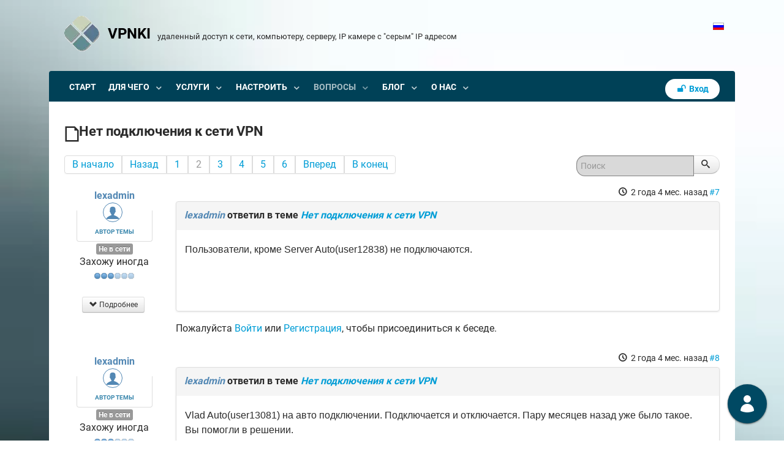

--- FILE ---
content_type: text/html; charset=utf-8
request_url: https://vpnki.ru/questions/support-forum/tuns-routing/1011-net-podklyucheniya-k-seti-vpn?start=6
body_size: 16155
content:
<!DOCTYPE html>
<html lang="ru-RU" dir="ltr">
        <head>
    
            <meta name="viewport" content="width=device-width, initial-scale=1.0">
        <meta http-equiv="X-UA-Compatible" content="IE=edge" />
                                                <meta property="og:title" content="VPNKI - удаленный доступ к компьютеру, серверу, видеокамере, видеорегистратору" />
                                                                            <meta property="og:description" content="Удаленный доступ к компьютеру, серверу, видеокамере, видеорегистратору, инструкция, настройка" />
                                                                            <meta property="og:image" content="https://vpnki.ru/images/vpnki.png" />
                                                                            <meta property="og:url" content="https://vpnki.ru" />
                                                                            <meta property="og:type" content="website" />
                                    

                <link rel="icon" type="image/x-icon" href="/images/v-logo-new-ha-120-svg.svg" />
        
                <link rel="apple-touch-icon" sizes="180x180" href="/images/v-logo-new-ha-60-favicon.webp">
        <link rel="icon" sizes="192x192" href="/images/v-logo-new-ha-60-favicon.webp">
            
         <meta charset="utf-8" />
	<meta name="keywords" content=" - Страница 2" />
	<meta name="rights" content="VPNKI - туннель VPN соединение, сеть удаленный доступ компьютер, 2018" />
	<meta name="twitter:card" content="summary" />
	<meta name="twitter:title" content="Нет подключения к сети VPN" />
	<meta name="twitter:description" content="Добрый день. Не могу подключится к своей сети VPN. Операторы интернета разные. Компьютеры..." />
	<meta name="robots" content="index, follow, max-snippet:-1, max-image-preview:large, max-video-preview:-1" />
	<meta property="og:url" content="https://vpnki.ru/questions/support-forum/tuns-routing/1011-net-podklyucheniya-k-seti-vpn" />
	<meta property="og:type" content="article" />
	<meta property="og:title" content="Нет подключения к сети VPN" />
	<meta property="profile:username" content="lexadmin" />
	<meta property="og:description" content="Добрый день. Не могу подключится к своей сети VPN. Операторы интернета разные. Компьютеры..." />
	<meta property="og:image" content="https://vpnki.ru/media/kunena/email/hero-wide.png" />
	<meta property="article:published_time" content="2023-09-01T05:46:33+00:00" />
	<meta property="article:section" content="По работе VPN туннелей и маршрутизации" />
	<meta property="twitter:image" content="https://vpnki.ru/media/kunena/email/hero-wide.png" />
	<meta name="description" content="Добрый день. Не могу подключится к своей сети VPN. Операторы интернета... - Страница 2 - Results from #6" />
	<meta name="generator" content="Joomla! - Open Source Content Management" />
	<title>Нет подключения к сети VPN - Страница 2 - Форум - Results from #6</title>
	<link href="/questions/support-forum/tuns-routing/1011-нет-подключения-к-сети-vpn?start=0" rel="prev" />
	<link href="/questions/support-forum/tuns-routing/1011-нет-подключения-к-сети-vpn?start=12" rel="next" />
	<link href="https://vpnki.ru/plugins/system/osolcaptcha/osolCaptcha/captchaStyle.css" rel="stylesheet" />
	<link href="/media/kunena/cache/crypsis/css/kunena.css" rel="stylesheet" />
	<link href="https://vpnki.ru/media/kunena/core/css/jquery.atwho.css" rel="stylesheet" />
	<link href="/plugins/system/rokbox/assets/styles/rokbox.css" rel="stylesheet" />
	<link href="/media/mod_languages/css/template.css?6fa6dd55f62f03adeb332a3f02254416" rel="stylesheet" />
	<link href="/media/gantry5/engines/nucleus/css-compiled/nucleus.css" rel="stylesheet" />
	<link href="/templates/rt_xenon/custom/css-compiled/xenon_12.css" rel="stylesheet" />
	<link href="/media/gantry5/assets/css/bootstrap-gantry.css" rel="stylesheet" />
	<link href="/media/gantry5/engines/nucleus/css-compiled/joomla.css" rel="stylesheet" />
	<link href="/media/jui/css/icomoon.css" rel="stylesheet" />
	<link href="/media/gantry5/assets/css/font-awesome.min.css" rel="stylesheet" />
	<link href="/templates/rt_xenon/custom/css-compiled/xenon-joomla_12.css" rel="stylesheet" />
	<link href="/templates/rt_xenon/custom/css-compiled/custom_12.css" rel="stylesheet" />
	<style>
		/* Kunena Custom CSS */		.layout#kunena [class*="category"] i,
		.layout#kunena .glyphicon-topic,
		.layout#kunena h3 i,
		.layout#kunena #kwho i.icon-users,
		.layout#kunena#kstats i.icon-bars { color: inherit; }		.layout#kunena [class*="category"] .knewchar { color: #48a348 !important; }
		.layout#kunena sup.knewchar { color: #48a348 !important; }
		.layout#kunena .topic-item-unread { border-left-color: #48a348 !important;}
		.layout#kunena .topic-item-unread .icon { color: #48a348 !important;}
		.layout#kunena .topic-item-unread i.fa { color: #48a348 !important;}
		.layout#kunena .topic-item-unread svg { color: #48a348 !important;}
	</style>
	<script type="application/json" class="joomla-script-options new">{"csrf.token":"94cb5911fabb7cd3b64960e1ae8961ad","system.paths":{"root":"","base":""},"joomla.jtext":{"COM_KUNENA_RATE_LOGIN":"\u0412\u0430\u043c \u043d\u0443\u0436\u043d\u043e \u0431\u044b\u0442\u044c \u0430\u0432\u0442\u043e\u0440\u0438\u0437\u043e\u0432\u0430\u043d\u043d\u044b\u043c, \u0447\u0442\u043e\u0431\u044b \u043e\u0446\u0435\u043d\u0438\u0442\u044c \u0442\u0435\u043c\u0443","COM_KUNENA_RATE_NOT_YOURSELF":"\u0412\u044b \u043d\u0435 \u043c\u043e\u0436\u0435\u0442\u0435 \u0433\u043e\u043b\u043e\u0441\u043e\u0432\u0430\u0442\u044c \u0432 \u044d\u0442\u043e\u0439 \u0442\u0435\u043c\u0435.","COM_KUNENA_RATE_ALLREADY":"\u0412\u044b \u0443\u0436\u0435 \u043e\u0446\u0435\u043d\u0438\u043b\u0438 \u044d\u0442\u0443 \u0442\u0435\u043c\u0443","COM_KUNENA_RATE_SUCCESSFULLY_SAVED":"\u0412\u0430\u0448\u0430 \u043e\u0446\u0435\u043d\u043a\u0430 \u0431\u044b\u043b\u0430 \u0443\u0441\u043f\u0435\u0448\u043d\u043e \u0441\u043e\u0445\u0440\u0430\u043d\u0435\u043d\u0430","COM_KUNENA_RATE_NOT_ALLOWED_WHEN_BANNED":"\u041f\u0440\u0438 \u0431\u043b\u043e\u043a\u0438\u0440\u043e\u0432\u043a\u0435 \u0433\u043e\u043b\u043e\u0441\u043e\u0432\u0430\u043d\u0438\u0435 \u043d\u0435 \u0434\u043e\u0441\u0442\u0443\u043f\u043d\u043e","COM_KUNENA_SOCIAL_EMAIL_LABEL":"E-mail","COM_KUNENA_SOCIAL_TWITTER_LABEL":"Tweet","COM_KUNENA_SOCIAL_FACEBOOK_LABEL":"Facebook","COM_KUNENA_SOCIAL_GOOGLEPLUS_LABEL":"COM_KUNENA_SOCIAL_GOOGLEPLUS_LABEL","COM_KUNENA_SOCIAL_LINKEDIN_LABEL":"LinkedIn","COM_KUNENA_SOCIAL_PINTEREST_LABEL":"\u0418\u043d\u0442\u0435\u0440\u0435\u0441\u044b","COM_KUNENA_SOCIAL_WHATSAPP_LABEL":"WhatsApp"},"system.keepalive":{"interval":3540000,"uri":"\/component\/ajax\/?format=json"}}</script>
	<script src="/templates/rt_xenon/js/jui/jquery.min.js?6fa6dd55f62f03adeb332a3f02254416"></script>
	<script src="/media/jui/js/jquery-noconflict.js?6fa6dd55f62f03adeb332a3f02254416"></script>
	<script src="/media/jui/js/jquery-migrate.min.js?6fa6dd55f62f03adeb332a3f02254416"></script>
	<script src="/media/jui/js/bootstrap.min.js?6fa6dd55f62f03adeb332a3f02254416"></script>
	<script src="https://vpnki.ru/components/com_kunena/template/crypsis/assets/js/main-min.js"></script>
	<script src="https://vpnki.ru/components/com_kunena/template/crypsis/assets/js/topic-min.js"></script>
	<script src="/media/system/js/core.js?6fa6dd55f62f03adeb332a3f02254416"></script>
	<script src="https://vpnki.ru/media/kunena/core/js/jquery.caret.js"></script>
	<script src="https://vpnki.ru/media/kunena/core/js/jquery.atwho.js"></script>
	<script src="/media/system/js/mootools-core.js?6fa6dd55f62f03adeb332a3f02254416"></script>
	<script src="/media/system/js/mootools-more.js?6fa6dd55f62f03adeb332a3f02254416"></script>
	<script src="/plugins/system/rokbox/assets/js/rokbox.js"></script>
	<!--[if lt IE 9]><script src="/media/system/js/polyfill.event.js?6fa6dd55f62f03adeb332a3f02254416"></script><![endif]-->
	<script src="/media/system/js/keepalive.js?6fa6dd55f62f03adeb332a3f02254416"></script>
	<script src="https://www.googletagmanager.com/gtag/js?id=UA-88189483-1" async></script>
	<script>

		   
		   				function reloadCapthcha(instanceNo)
						{
							var captchaSrc = "https://vpnki.ru/index.php?showCaptcha=True&instanceNo="+instanceNo+"&time="+ new Date().getTime();
							//alert(captachaSrc);
							//alert(document.getElementById('captchaCode'+instanceNo));
							document.getElementById('captchaCode'+instanceNo).src = captchaSrc ;
							//alert(document.getElementById('captchaCode'+instanceNo).src);
						} 
						jQuery(function($){ initTooltips(); $("body").on("subform-row-add", initTooltips); function initTooltips (event, container) { container = container || document;$(container).find(".hasTooltip").tooltip({"html": true,"container": "body"});} });jQuery(function($){ $("#modal").modal({"backdrop": true,"keyboard": true,"show": false,"remote": ""}); });if (typeof RokBoxSettings == 'undefined') RokBoxSettings = {pc: '100'};      window.dataLayer = window.dataLayer || [];
      function gtag(){dataLayer.push(arguments);}
      gtag('js', new Date());

      gtag('config', 'UA-88189483-1');

          
	</script>
	<script type="application/ld+json">
{
    "@context": "https://schema.org",
    "@type": "DiscussionForumPosting",
    "id": "https://vpnki.ru/questions/support-forum/tuns-routing/1011-\u043d\u0435\u0442-\u043f\u043e\u0434\u043a\u043b\u044e\u0447\u0435\u043d\u0438\u044f-\u043a-\u0441\u0435\u0442\u0438-vpn",
    "discussionUrl": "/questions/support-forum/tuns-routing/1011-\u043d\u0435\u0442-\u043f\u043e\u0434\u043a\u043b\u044e\u0447\u0435\u043d\u0438\u044f-\u043a-\u0441\u0435\u0442\u0438-vpn",
    "headline": "\u041d\u0435\u0442 \u043f\u043e\u0434\u043a\u043b\u044e\u0447\u0435\u043d\u0438\u044f \u043a \u0441\u0435\u0442\u0438 VPN",
    "image": "https://vpnki.ru/media/kunena/email/hero-wide.png",
    "datePublished": "2023-09-01T05:46:33+00:00",
    "dateModified": "2026-01-22T09:40:41+00:00",
    "author": {
        "@type": "Person",
        "name": "admin"
    },
    "interactionStatistic": {
        "@type": "InteractionCounter",
        "interactionType": "InteractionCounter",
        "userInteractionCount": 35
    },
    "publisher": {
        "@type": "Organization",
        "name": "\u0424\u043e\u0440\u0443\u043c",
        "logo": {
            "@type": "ImageObject",
            "url": "https://vpnki.ru/media/kunena/email/hero-wide.png"
        }
    },
    "mainEntityOfPage": {
        "@type": "WebPage",
        "name": "https://vpnki.ru/questions/support-forum/tuns-routing/1011-\u043d\u0435\u0442-\u043f\u043e\u0434\u043a\u043b\u044e\u0447\u0435\u043d\u0438\u044f-\u043a-\u0441\u0435\u0442\u0438-vpn"
    }
}
	</script>
	<link rel="canonical" href="https://vpnki.ru/questions/support-forum/tuns-routing/1011-net-podklyucheniya-k-seti-vpn?start=6" />
	<!-- Start: Структурные данные гугла -->
             <script type="application/ld+json"> { "@context": "https://schema.org", "@type": "BreadcrumbList", "itemListElement": [ { "@type": "ListItem", "position": 1, "name": "ВОПРОСЫ", "item": "https://vpnki.ru/" }, { "@type": "ListItem", "position": 2, "name": "Форум техподдержки", "item": "https://vpnki.ru/questions/support-forum" }, { "@type": "ListItem", "position": 3, "name": "Форум VPN, техническая поддержка пользователей VPNKI", "item": "https://vpnki.ru/questions/support-forum/main-forum" }, { "@type": "ListItem", "position": 4, "name": "По работе VPN туннелей и маршрутизации", "item": "https://vpnki.ru/questions/support-forum/tuns-routing" }, { "@type": "ListItem", "position": 5, "name": "Нет подключения к сети VPN", "item": "https://vpnki.ru/questions/support-forum/tuns-routing/1011-net-podklyucheniya-k-seti-vpn" } ] } </script>
            <!-- End: Структурные данные гугла -->

    
                    <META NAME="DC.Creator" CONTENT="VPNKI">
<meta name="DC.Subject" content="Удаленный доступ, сеть, компьютер, сервер, домашняя сеть, видеокамера, видеорегистратор, видеонаблюдение, инструкция, настройка">
<meta name="DC.Description" content="Удаленный доступ, сеть, компьютер, сервер, домашняя сеть, видеокамера, видеорегистратор, видеонаблюдение, инструкция, настройка">
<META NAME="DC.Type" CONTENT="VPN and PROXY service">
<META NAME="DC.Date" CONTENT="2016">
<META NAME="DC.Format" CONTENT="text/html">
<META NAME="DC.Identifier" CONTENT="https://vpnki.ru">

<script async
  src="https://lgahxuj7dl67bzmpkzo2mjqe.agents.do-ai.run/static/chatbot/widget.js"
  data-agent-id="9317e805-8a3d-11f0-b074-4e013e2ddde4"
  data-chatbot-id="vIPXknd7RuP0ikADRYsgfccdn3yZ1Z68"
  data-name="Опаньки - помощник c ChatGPT в VPNKI"
  data-primary-color="#004963"
  data-secondary-color="#004963"
  data-button-background-color="#004963"
  data-starting-message="Привет! Чем я могу помочь сегодня?"
  data-logo="/static/chatbot/icons/default-agent.svg">
</script>
            
<script type="text/javascript"></script>
	<script src="/media/com_jchoptimize/cache/js/6de4d78e29bb898b0a026dedc2ff29ca9c87c32bbffdb8c11b47c12910dbf709.js" async></script>
</head>

    <body class="gantry site com_kunena view-topic layout-default no-task dir-ltr itemid-240 outline-12 g-offcanvas-left g-home-particles g-style-preset1">
        
                    

        <div id="g-offcanvas"  data-g-offcanvas-swipe="1" data-g-offcanvas-css3="1">
                        <div class="g-grid">                        

        <div class="g-block size-100">
             <div id="mobile-menu-7582-particle" class="g-content g-particle">            <div id="g-mobilemenu-container" data-g-menu-breakpoint="48rem"></div>
            </div>
        </div>
            </div>
    </div>
        <div id="g-page-surround">
            <div class="g-offcanvas-hide g-offcanvas-toggle" role="navigation" data-offcanvas-toggle aria-controls="g-offcanvas" aria-expanded="false"><i class="fa fa-fw fa-bars"></i></div>                        

                                
        <div class="g-container">        <section id="g-top">
                                        <div class="g-grid">                        

        <div class="g-block size-93">
             <div id="logo-9976-particle" class="g-content g-particle">            <a href="/" title="VPNKI" rel="home" class="g-logo">
        <img src="/images/v-logo-new-ha-60-favicon.webp" alt="VPNKI" />    <span class="g-logo-text">VPNKI</span>    <span class="g-logo-tagline">удаленный доступ к сети, компьютеру, серверу, IP камере с &quot;серым&quot; IP адресом</span></a>
            </div>
        </div>
                    

        <div class="g-block size-7 fp-top-b center">
             <div class="g-content">
                                    <div class="platform-content"><div class="moduletable ">
						<div class="mod-languages">

	<ul class="lang-inline" dir="ltr">
									<li class="lang-active">
			<a href="https://vpnki.ru/questions/support-forum/tuns-routing/1011-net-podklyucheniya-k-seti-vpn?start=6">
												<img src="/media/mod_languages/images/ru.gif" alt="Русский" title="Русский" width="18" height="12" />										</a>
			</li>
				</ul>

</div>
		</div></div>
            
        </div>
        </div>
            </div>
            
    </section></div>
                    
        <div class="g-container">        <section id="g-navigation">
                                        <div class="g-grid">                        

        <div class="g-block size-80">
             <div id="menu-8681-particle" class="g-content g-particle">            <nav class="g-main-nav" data-g-hover-expand="true">
        <ul class="g-toplevel">
                                                                                                                
        
                
        
                
        
        <li class="g-menu-item g-menu-item-type-component g-menu-item-136 g-standard  ">
                            <a class="g-menu-item-container" href="/">
                                                                <span class="g-menu-item-content">
                                    <span class="g-menu-item-title">СТАРТ</span>
            
                    </span>
                                                </a>
                                </li>
    
                                                                                                
        
                
        
                
        
        <li class="g-menu-item g-menu-item-type-url g-menu-item-173 g-parent g-standard g-menu-item-link-parent ">
                            <a class="g-menu-item-container" href="#">
                                                                <span class="g-menu-item-content">
                                    <span class="g-menu-item-title">ДЛЯ ЧЕГО</span>
            
                    </span>
                    <span class="g-menu-parent-indicator" data-g-menuparent=""></span>                            </a>
                                                                            <ul class="g-dropdown g-inactive g-fade-in-up g-dropdown-right">
            <li class="g-dropdown-column">
                        <div class="g-grid">
                        <div class="g-block size-100">
            <ul class="g-sublevel">
                <li class="g-level-1 g-go-back">
                    <a class="g-menu-item-container" href="#" data-g-menuparent=""><span>Back</span></a>
                </li>
                                                                                                                    
        
                
        
                
        
        <li class="g-menu-item g-menu-item-type-component g-menu-item-194  ">
                            <a class="g-menu-item-container" href="/why-vpnki/your-vpn">
                                                                <span class="g-menu-item-content">
                                    <span class="g-menu-item-title">VPNKI - ВАШ УДАЛЕННЫЙ ДОСТУП</span>
            
                    </span>
                                                </a>
                                </li>
    
                                                                                                
        
                
        
                
        
        <li class="g-menu-item g-menu-item-type-url g-menu-item-902 g-parent g-menu-item-link-parent ">
                            <a class="g-menu-item-container" href="#">
                                                                <span class="g-menu-item-content">
                                    <span class="g-menu-item-title">- Где нужен статический IP адрес</span>
            
                    </span>
                    <span class="g-menu-parent-indicator" data-g-menuparent=""></span>                            </a>
                                                                            <ul class="g-dropdown g-inactive g-fade-in-up g-dropdown-right">
            <li class="g-dropdown-column">
                        <div class="g-grid">
                        <div class="g-block size-100">
            <ul class="g-sublevel">
                <li class="g-level-2 g-go-back">
                    <a class="g-menu-item-container" href="#" data-g-menuparent=""><span>Back</span></a>
                </li>
                                                                                                                    
        
                
        
                
        
        <li class="g-menu-item g-menu-item-type-component g-menu-item-901  ">
                            <a class="g-menu-item-container" href="/why-vpnki/providers/static-ip-mts">
                                                                <span class="g-menu-item-content">
                                    <span class="g-menu-item-title">Статический IP адрес МТС</span>
            
                    </span>
                                                </a>
                                </li>
    
                                                                                                
        
                
        
                
        
        <li class="g-menu-item g-menu-item-type-component g-menu-item-905  ">
                            <a class="g-menu-item-container" href="/why-vpnki/providers/static-ip-beeline">
                                                                <span class="g-menu-item-content">
                                    <span class="g-menu-item-title">Статический IP адрес Билайн</span>
            
                    </span>
                                                </a>
                                </li>
    
                                                                                                
        
                
        
                
        
        <li class="g-menu-item g-menu-item-type-component g-menu-item-903  ">
                            <a class="g-menu-item-container" href="/why-vpnki/providers/static-ip-beeline-business">
                                                                <span class="g-menu-item-content">
                                    <span class="g-menu-item-title">Статический IP адрес Билайн Бизнес</span>
            
                    </span>
                                                </a>
                                </li>
    
                                                                                                
        
                
        
                
        
        <li class="g-menu-item g-menu-item-type-component g-menu-item-908  ">
                            <a class="g-menu-item-container" href="/why-vpnki/providers/static-ip-tele2">
                                                                <span class="g-menu-item-content">
                                    <span class="g-menu-item-title">Статический IP адрес Tele2</span>
            
                    </span>
                                                </a>
                                </li>
    
                                                                                                
        
                
        
                
        
        <li class="g-menu-item g-menu-item-type-component g-menu-item-907  ">
                            <a class="g-menu-item-container" href="/why-vpnki/providers/static-ip-megafon">
                                                                <span class="g-menu-item-content">
                                    <span class="g-menu-item-title">Статический IP адрес Мегафон</span>
            
                    </span>
                                                </a>
                                </li>
    
                                                                                                
        
                
        
                
        
        <li class="g-menu-item g-menu-item-type-component g-menu-item-906  ">
                            <a class="g-menu-item-container" href="/why-vpnki/providers/static-ip-mgts">
                                                                <span class="g-menu-item-content">
                                    <span class="g-menu-item-title">Статический IP адрес МГТС</span>
            
                    </span>
                                                </a>
                                </li>
    
                                                                                                
        
                
        
                
        
        <li class="g-menu-item g-menu-item-type-component g-menu-item-904  ">
                            <a class="g-menu-item-container" href="/why-vpnki/providers/static-ip-yota">
                                                                <span class="g-menu-item-content">
                                    <span class="g-menu-item-title">Статический IP адрес YOTA</span>
            
                    </span>
                                                </a>
                                </li>
    
    
            </ul>
        </div>
            </div>

            </li>
        </ul>
            </li>
    
                                                                                                
        
                
        
                
        
        <li class="g-menu-item g-menu-item-type-component g-menu-item-267  ">
                            <a class="g-menu-item-container" href="/why-vpnki/vpnki-computer-remote-access">
                                                                <span class="g-menu-item-content">
                                    <span class="g-menu-item-title">- Удаленный доступ к компьютеру</span>
            
                    </span>
                                                </a>
                                </li>
    
                                                                                                
        
                
        
                
        
        <li class="g-menu-item g-menu-item-type-component g-menu-item-260  ">
                            <a class="g-menu-item-container" href="/why-vpnki/ip-cam-access-all">
                                                                <span class="g-menu-item-content">
                                    <span class="g-menu-item-title">- Удаленное видеонаблюдение</span>
            
                    </span>
                                                </a>
                                </li>
    
                                                                                                
        
                
        
                
        
        <li class="g-menu-item g-menu-item-type-component g-menu-item-262  ">
                            <a class="g-menu-item-container" href="/why-vpnki/game-vpn">
                                                                <span class="g-menu-item-content">
                                    <span class="g-menu-item-title">- VPN туннели для игр</span>
            
                    </span>
                                                </a>
                                </li>
    
                                                                                                
        
                
        
                
        
        <li class="g-menu-item g-menu-item-type-component g-menu-item-264  ">
                            <a class="g-menu-item-container" href="/why-vpnki/smart-home-private">
                                                                <span class="g-menu-item-content">
                                    <span class="g-menu-item-title">- Умный дом без &quot;облаков&quot;</span>
            
                    </span>
                                                </a>
                                </li>
    
                                                                                                
        
                
        
                
        
        <li class="g-menu-item g-menu-item-type-component g-menu-item-263  ">
                            <a class="g-menu-item-container" href="/why-vpnki/vpn-for-companies">
                                                                <span class="g-menu-item-content">
                                    <span class="g-menu-item-title">- Соединить офисы и филиалы</span>
            
                    </span>
                                                </a>
                                </li>
    
                                                                                                
        
                
        
                
        
        <li class="g-menu-item g-menu-item-type-component g-menu-item-265  ">
                            <a class="g-menu-item-container" href="/why-vpnki/for-developers">
                                                                <span class="g-menu-item-content">
                                    <span class="g-menu-item-title">- Для разработчиков</span>
            
                    </span>
                                                </a>
                                </li>
    
                                                                                                
        
                
        
                
        
        <li class="g-menu-item g-menu-item-type-component g-menu-item-269  ">
                            <a class="g-menu-item-container" href="/why-vpnki/vpnki-pbx-access">
                                                                <span class="g-menu-item-content">
                                    <span class="g-menu-item-title">- VPN для вашей SIP телефонии</span>
            
                    </span>
                                                </a>
                                </li>
    
                                                                                                
        
                
        
                
        
        <li class="g-menu-item g-menu-item-type-component g-menu-item-772  ">
                            <a class="g-menu-item-container" href="/why-vpnki/home-hosting">
                                                                <span class="g-menu-item-content">
                                    <span class="g-menu-item-title">- Домашний хостинг</span>
            
                    </span>
                                                </a>
                                </li>
    
                                                                                                
        
                
        
                
        
        <li class="g-menu-item g-menu-item-type-component g-menu-item-261  ">
                            <a class="g-menu-item-container" href="/why-vpnki/security">
                                                                <span class="g-menu-item-content">
                                    <span class="g-menu-item-title">- Безопасность - это важно</span>
            
                    </span>
                                                </a>
                                </li>
    
                                                                                                
        
                
        
                
        
        <li class="g-menu-item g-menu-item-type-component g-menu-item-938  ">
                            <a class="g-menu-item-container" href="/why-vpnki/ip-address-certificate-for-alisa-webhook">
                                                                <span class="g-menu-item-content">
                                    <span class="g-menu-item-title">- IP адрес, домен и сертификат для Алисы</span>
            
                    </span>
                                                </a>
                                </li>
    
                                                                                                
        
                
        
                
        
        <li class="g-menu-item g-menu-item-type-component g-menu-item-1023  ">
                            <a class="g-menu-item-container" href="/why-vpnki/webhook-url-https">
                                                                <span class="g-menu-item-content">
                                    <span class="g-menu-item-title">- URL для Webhook</span>
            
                    </span>
                                                </a>
                                </li>
    
                                                                                                
        
                
        
                
        
        <li class="g-menu-item g-menu-item-type-component g-menu-item-603  ">
                            <a class="g-menu-item-container" href="/why-vpnki/home-network-service">
                                                                <span class="g-menu-item-content">
                                    <span class="g-menu-item-title">- Сервисы для домашней сети</span>
            
                    </span>
                                                </a>
                                </li>
    
                                                                                                
        
                
        
                
        
        <li class="g-menu-item g-menu-item-type-component g-menu-item-314  ">
                            <a class="g-menu-item-container" href="/why-vpnki/api-and-bulk-management">
                                                                <span class="g-menu-item-content">
                                    <span class="g-menu-item-title">- API VPN и массовая обработка</span>
            
                    </span>
                                                </a>
                                </li>
    
                                                                                                
        
                
        
                
        
        <li class="g-menu-item g-menu-item-type-component g-menu-item-1053  ">
                            <a class="g-menu-item-container" href="/why-vpnki/education">
                                                                <span class="g-menu-item-content">
                                    <span class="g-menu-item-title">- Для обучения сетевым технологиям</span>
            
                    </span>
                                                </a>
                                </li>
    
    
            </ul>
        </div>
            </div>

            </li>
        </ul>
            </li>
    
                                                                                                
        
                
        
                
        
        <li class="g-menu-item g-menu-item-type-url g-menu-item-752 g-parent g-standard g-menu-item-link-parent ">
                            <a class="g-menu-item-container" href="#">
                                                                <span class="g-menu-item-content">
                                    <span class="g-menu-item-title">УСЛУГИ</span>
            
                    </span>
                    <span class="g-menu-parent-indicator" data-g-menuparent=""></span>                            </a>
                                                                            <ul class="g-dropdown g-inactive g-fade-in-up g-dropdown-right">
            <li class="g-dropdown-column">
                        <div class="g-grid">
                        <div class="g-block size-100">
            <ul class="g-sublevel">
                <li class="g-level-1 g-go-back">
                    <a class="g-menu-item-container" href="#" data-g-menuparent=""><span>Back</span></a>
                </li>
                                                                                                                    
        
                
        
                
        
        <li class="g-menu-item g-menu-item-type-component g-menu-item-753  ">
                            <a class="g-menu-item-container" href="/services/all">
                                                                <span class="g-menu-item-content">
                                    <span class="g-menu-item-title">Наши услуги</span>
            
                    </span>
                                                </a>
                                </li>
    
                                                                                                
        
                
        
                
        
        <li class="g-menu-item g-menu-item-type-component g-menu-item-771  ">
                            <a class="g-menu-item-container" href="/services/plan">
                                                                <span class="g-menu-item-content">
                                    <span class="g-menu-item-title">Тарифы</span>
            
                    </span>
                                                </a>
                                </li>
    
                                                                                                
        
                
        
                
        
        <li class="g-menu-item g-menu-item-type-component g-menu-item-681  ">
                            <a class="g-menu-item-container" href="/services/plans-features">
                                                                <span class="g-menu-item-content">
                                    <span class="g-menu-item-title">По оплате, тарифам и услугам</span>
            
                    </span>
                                                </a>
                                </li>
    
                                                                                                
        
                
        
                
        
        <li class="g-menu-item g-menu-item-type-component g-menu-item-654  ">
                            <a class="g-menu-item-container" href="/services/vpnki-rules">
                                                                <span class="g-menu-item-content">
                                    <span class="g-menu-item-title">Правила и акции</span>
            
                    </span>
                                                </a>
                                </li>
    
    
            </ul>
        </div>
            </div>

            </li>
        </ul>
            </li>
    
                                                                                                
        
                
        
                
        
        <li class="g-menu-item g-menu-item-type-url g-menu-item-113 g-parent g-standard g-menu-item-link-parent ">
                            <a class="g-menu-item-container" href="#">
                                                                <span class="g-menu-item-content">
                                    <span class="g-menu-item-title">НАСТРОИТЬ</span>
            
                    </span>
                    <span class="g-menu-parent-indicator" data-g-menuparent=""></span>                            </a>
                                                                            <ul class="g-dropdown g-inactive g-fade-in-up g-dropdown-right">
            <li class="g-dropdown-column">
                        <div class="g-grid">
                        <div class="g-block size-100">
            <ul class="g-sublevel">
                <li class="g-level-1 g-go-back">
                    <a class="g-menu-item-container" href="#" data-g-menuparent=""><span>Back</span></a>
                </li>
                                                                                                                    
        
                
        
                
        
        <li class="g-menu-item g-menu-item-type-url g-menu-item-175 g-parent g-menu-item-link-parent ">
                            <a class="g-menu-item-container" href="#">
                                                                <span class="g-menu-item-content">
                                    <span class="g-menu-item-title">НАЧНИТЕ С ЭТИХ ПРИМЕРОВ</span>
            
                    </span>
                    <span class="g-menu-parent-indicator" data-g-menuparent=""></span>                            </a>
                                                                            <ul class="g-dropdown g-inactive g-fade-in-up g-dropdown-right">
            <li class="g-dropdown-column">
                        <div class="g-grid">
                        <div class="g-block size-100">
            <ul class="g-sublevel">
                <li class="g-level-2 g-go-back">
                    <a class="g-menu-item-container" href="#" data-g-menuparent=""><span>Back</span></a>
                </li>
                                                                                                                    
        
                
        
                
        
        <li class="g-menu-item g-menu-item-type-component g-menu-item-200  ">
                            <a class="g-menu-item-container" href="/settings/before-you-begin/main-tech-info">
                                                                <span class="g-menu-item-content">
                                    <span class="g-menu-item-title">ВАЖНО! Общие сведения</span>
            
                    </span>
                                                </a>
                                </li>
    
                                                                                                
        
                
        
                
        
        <li class="g-menu-item g-menu-item-type-component g-menu-item-879  ">
                            <a class="g-menu-item-container" href="/settings/before-you-begin/guide-1-windows-windows-rdp-openvpn">
                                                                <span class="g-menu-item-content">
                                    <span class="g-menu-item-title">Пример 1: Рабочий стол Windows через VPN</span>
            
                    </span>
                                                </a>
                                </li>
    
                                                                                                
        
                
        
                
        
        <li class="g-menu-item g-menu-item-type-component g-menu-item-411  ">
                            <a class="g-menu-item-container" href="/settings/before-you-begin/guide1-zyxel-android">
                                                                <span class="g-menu-item-content">
                                    <span class="g-menu-item-title">Пример 2: Сервер, Keenetic и Андроид c VPN</span>
            
                    </span>
                                                </a>
                                </li>
    
                                                                                                
        
                
        
                
        
        <li class="g-menu-item g-menu-item-type-component g-menu-item-863  ">
                            <a class="g-menu-item-container" href="/settings/before-you-begin/guide2-keenetic-url-publish">
                                                                <span class="g-menu-item-content">
                                    <span class="g-menu-item-title">Пример 3: Сервер и Публикация URL</span>
            
                    </span>
                                                </a>
                                </li>
    
                                                                                                
        
                
        
                
        
        <li class="g-menu-item g-menu-item-type-component g-menu-item-899  ">
                            <a class="g-menu-item-container" href="/settings/before-you-begin/guide4-ftp-server-tcp-port">
                                                                <span class="g-menu-item-content">
                                    <span class="g-menu-item-title">Пример 4: FTP сервер через проброс порта</span>
            
                    </span>
                                                </a>
                                </li>
    
                                                                                                
        
                
        
                
        
        <li class="g-menu-item g-menu-item-type-component g-menu-item-932  ">
                            <a class="g-menu-item-container" href="/settings/before-you-begin/guide5-wireguard-server-windows">
                                                                <span class="g-menu-item-content">
                                    <span class="g-menu-item-title">Пример 5: WireGuard и клиент Windows</span>
            
                    </span>
                                                </a>
                                </li>
    
                                                                                                
        
                
        
                
        
        <li class="g-menu-item g-menu-item-type-component g-menu-item-1055  ">
                            <a class="g-menu-item-container" href="/settings/before-you-begin/guide6-nfs-tcp-proxy">
                                                                <span class="g-menu-item-content">
                                    <span class="g-menu-item-title">Пример 6: Папка NFS и проброс TCP порта</span>
            
                    </span>
                                                </a>
                                </li>
    
                                                                                                
        
                
        
                
        
        <li class="g-menu-item g-menu-item-type-component g-menu-item-750  ">
                            <a class="g-menu-item-container" href="/settings/before-you-begin/reading-logs">
                                                                <span class="g-menu-item-content">
                                    <span class="g-menu-item-title">Как читать логи</span>
            
                    </span>
                                                </a>
                                </li>
    
                                                                                                
        
                
        
                
        
        <li class="g-menu-item g-menu-item-type-component g-menu-item-1022  ">
                            <a class="g-menu-item-container" href="/settings/before-you-begin/about-tools-page">
                                                                <span class="g-menu-item-content">
                                    <span class="g-menu-item-title">О странице Инструменты</span>
            
                    </span>
                                                </a>
                                </li>
    
                                                                                                
        
                
        
                
        
        <li class="g-menu-item g-menu-item-type-component g-menu-item-201  ">
                            <a class="g-menu-item-container" href="/settings/before-you-begin/vpnki-supported-devices">
                                                                <span class="g-menu-item-content">
                                    <span class="g-menu-item-title">Поддерживаемые устройства</span>
            
                    </span>
                                                </a>
                                </li>
    
    
            </ul>
        </div>
            </div>

            </li>
        </ul>
            </li>
    
                                                                                                
        
                
        
                
        
        <li class="g-menu-item g-menu-item-type-url g-menu-item-391 g-parent g-menu-item-link-parent ">
                            <a class="g-menu-item-container" href="#">
                                                                <span class="g-menu-item-content">
                                    <span class="g-menu-item-title">- Windows</span>
            
                    </span>
                    <span class="g-menu-parent-indicator" data-g-menuparent=""></span>                            </a>
                                                                            <ul class="g-dropdown g-inactive g-fade-in-up g-dropdown-right">
            <li class="g-dropdown-column">
                        <div class="g-grid">
                        <div class="g-block size-100">
            <ul class="g-sublevel">
                <li class="g-level-2 g-go-back">
                    <a class="g-menu-item-container" href="#" data-g-menuparent=""><span>Back</span></a>
                </li>
                                                                                                                    
        
                
        
                
        
        <li class="g-menu-item g-menu-item-type-component g-menu-item-656  ">
                            <a class="g-menu-item-container" href="/settings/windows-all/windows7-pptp">
                                                                <span class="g-menu-item-content">
                                    <span class="g-menu-item-title">Windows 7 PPTP</span>
            
                    </span>
                                                </a>
                                </li>
    
                                                                                                
        
                
        
                
        
        <li class="g-menu-item g-menu-item-type-component g-menu-item-392  ">
                            <a class="g-menu-item-container" href="/settings/windows-all/windows8-openvpn">
                                                                <span class="g-menu-item-content">
                                    <span class="g-menu-item-title">Windows 8 OpenVPN</span>
            
                    </span>
                                                </a>
                                </li>
    
                                                                                                
        
                
        
                
        
        <li class="g-menu-item g-menu-item-type-component g-menu-item-1013  ">
                            <a class="g-menu-item-container" href="/settings/windows-all/windows-8-sstp">
                                                                <span class="g-menu-item-content">
                                    <span class="g-menu-item-title">Windows 8 SSTP</span>
            
                    </span>
                                                </a>
                                </li>
    
                                                                                                
        
                
        
                
        
        <li class="g-menu-item g-menu-item-type-component g-menu-item-184  ">
                            <a class="g-menu-item-container" href="/settings/windows-all/windows10-pptp-l2tp-ipsec">
                                                                <span class="g-menu-item-content">
                                    <span class="g-menu-item-title">Windows 10 PPTP и L2TP / IPsec</span>
            
                    </span>
                                                </a>
                                </li>
    
                                                                                                
        
                
        
                
        
        <li class="g-menu-item g-menu-item-type-component g-menu-item-448  ">
                            <a class="g-menu-item-container" href="/settings/windows-all/windows-mobile-l2tp">
                                                                <span class="g-menu-item-content">
                                    <span class="g-menu-item-title">Windows Mobile (L2TP и IPsec)</span>
            
                    </span>
                                                </a>
                                </li>
    
                                                                                                
        
                
        
                
        
        <li class="g-menu-item g-menu-item-type-component g-menu-item-1052  ">
                            <a class="g-menu-item-container" href="/settings/windows-all/openconnect-windows-11">
                                                                <span class="g-menu-item-content">
                                    <span class="g-menu-item-title">Windows 10/11 Openconnect</span>
            
                    </span>
                                                </a>
                                </li>
    
    
            </ul>
        </div>
            </div>

            </li>
        </ul>
            </li>
    
                                                                                                
        
                
        
                
        
        <li class="g-menu-item g-menu-item-type-url g-menu-item-183 g-parent g-menu-item-link-parent ">
                            <a class="g-menu-item-container" href="#">
                                                                <span class="g-menu-item-content">
                                    <span class="g-menu-item-title">- Android</span>
            
                    </span>
                    <span class="g-menu-parent-indicator" data-g-menuparent=""></span>                            </a>
                                                                            <ul class="g-dropdown g-inactive g-fade-in-up g-dropdown-right">
            <li class="g-dropdown-column">
                        <div class="g-grid">
                        <div class="g-block size-100">
            <ul class="g-sublevel">
                <li class="g-level-2 g-go-back">
                    <a class="g-menu-item-container" href="#" data-g-menuparent=""><span>Back</span></a>
                </li>
                                                                                                                    
        
                
        
                
        
        <li class="g-menu-item g-menu-item-type-component g-menu-item-1018  ">
                            <a class="g-menu-item-container" href="/settings/android/settings-android-ikev2-ipsec-strongswan">
                                                                <span class="g-menu-item-content">
                                    <span class="g-menu-item-title">Android IKEv2/IPsec strongSwan</span>
            
                    </span>
                                                </a>
                                </li>
    
                                                                                                
        
                
        
                
        
        <li class="g-menu-item g-menu-item-type-component g-menu-item-1054  ">
                            <a class="g-menu-item-container" href="/settings/android/settings-android-openconnect-cisco-anyconnect">
                                                                <span class="g-menu-item-content">
                                    <span class="g-menu-item-title">Android Openconnect (Cisco AnyConnect)</span>
            
                    </span>
                                                </a>
                                </li>
    
                                                                                                
        
                
        
                
        
        <li class="g-menu-item g-menu-item-type-component g-menu-item-156  ">
                            <a class="g-menu-item-container" href="/settings/android/settings-android">
                                                                <span class="g-menu-item-content">
                                    <span class="g-menu-item-title">Android 6.0 (PPTP без шифрования)</span>
            
                    </span>
                                                </a>
                                </li>
    
                                                                                                
        
                
        
                
        
        <li class="g-menu-item g-menu-item-type-component g-menu-item-206  ">
                            <a class="g-menu-item-container" href="/settings/android/settings-android-l2tp-ipsec">
                                                                <span class="g-menu-item-content">
                                    <span class="g-menu-item-title">Android 6.0 (L2TP / IPSec)</span>
            
                    </span>
                                                </a>
                                </li>
    
                                                                                                
        
                
        
                
        
        <li class="g-menu-item g-menu-item-type-component g-menu-item-395  ">
                            <a class="g-menu-item-container" href="/settings/android/settings-android-openvpn">
                                                                <span class="g-menu-item-content">
                                    <span class="g-menu-item-title">Android 6.0 (OpenVPN)</span>
            
                    </span>
                                                </a>
                                </li>
    
    
            </ul>
        </div>
            </div>

            </li>
        </ul>
            </li>
    
                                                                                                
        
                
        
                
        
        <li class="g-menu-item g-menu-item-type-url g-menu-item-1164 g-parent g-menu-item-link-parent ">
                            <a class="g-menu-item-container" href="#">
                                                                <span class="g-menu-item-content">
                                    <span class="g-menu-item-title">- Apple</span>
            
                    </span>
                    <span class="g-menu-parent-indicator" data-g-menuparent=""></span>                            </a>
                                                                            <ul class="g-dropdown g-inactive g-fade-in-up g-dropdown-right">
            <li class="g-dropdown-column">
                        <div class="g-grid">
                        <div class="g-block size-100">
            <ul class="g-sublevel">
                <li class="g-level-2 g-go-back">
                    <a class="g-menu-item-container" href="#" data-g-menuparent=""><span>Back</span></a>
                </li>
                                                                                                                    
        
                
        
                
        
        <li class="g-menu-item g-menu-item-type-component g-menu-item-182  ">
                            <a class="g-menu-item-container" href="/settings/apple/macos">
                                                                <span class="g-menu-item-content">
                                    <span class="g-menu-item-title">- MacOS</span>
            
                    </span>
                                                </a>
                                </li>
    
                                                                                                
        
                
        
                
        
        <li class="g-menu-item g-menu-item-type-component g-menu-item-185  ">
                            <a class="g-menu-item-container" href="/settings/apple/ios">
                                                                <span class="g-menu-item-content">
                                    <span class="g-menu-item-title">- iOS</span>
            
                    </span>
                                                </a>
                                </li>
    
    
            </ul>
        </div>
            </div>

            </li>
        </ul>
            </li>
    
                                                                                                
        
                
        
                
        
        <li class="g-menu-item g-menu-item-type-url g-menu-item-187 g-parent g-menu-item-link-parent ">
                            <a class="g-menu-item-container" href="#">
                                                                <span class="g-menu-item-content">
                                    <span class="g-menu-item-title">- Linux</span>
            
                    </span>
                    <span class="g-menu-parent-indicator" data-g-menuparent=""></span>                            </a>
                                                                            <ul class="g-dropdown g-inactive g-fade-in-up g-dropdown-right">
            <li class="g-dropdown-column">
                        <div class="g-grid">
                        <div class="g-block size-100">
            <ul class="g-sublevel">
                <li class="g-level-2 g-go-back">
                    <a class="g-menu-item-container" href="#" data-g-menuparent=""><span>Back</span></a>
                </li>
                                                                                                                    
        
                
        
                
        
        <li class="g-menu-item g-menu-item-type-component g-menu-item-247  ">
                            <a class="g-menu-item-container" href="/settings/linux/settings-debian">
                                                                <span class="g-menu-item-content">
                                    <span class="g-menu-item-title">Debian (Raspberry) (PPTP без шифрования)</span>
            
                    </span>
                                                </a>
                                </li>
    
                                                                                                
        
                
        
                
        
        <li class="g-menu-item g-menu-item-type-component g-menu-item-735  ">
                            <a class="g-menu-item-container" href="/settings/linux/settings-debian-l2tp">
                                                                <span class="g-menu-item-content">
                                    <span class="g-menu-item-title">Debian (Raspberry) (L2TP)</span>
            
                    </span>
                                                </a>
                                </li>
    
                                                                                                
        
                
        
                
        
        <li class="g-menu-item g-menu-item-type-component g-menu-item-374  ">
                            <a class="g-menu-item-container" href="/settings/linux/settings-debian-l2tp-ipsec">
                                                                <span class="g-menu-item-content">
                                    <span class="g-menu-item-title">Debian (Raspberry) (L2TP / IPsec)</span>
            
                    </span>
                                                </a>
                                </li>
    
                                                                                                
        
                
        
                
        
        <li class="g-menu-item g-menu-item-type-component g-menu-item-412  ">
                            <a class="g-menu-item-container" href="/settings/linux/settings-debian-openvpn">
                                                                <span class="g-menu-item-content">
                                    <span class="g-menu-item-title">Debian (Raspberry) (OpenVPN)</span>
            
                    </span>
                                                </a>
                                </li>
    
                                                                                                
        
                
        
                
        
        <li class="g-menu-item g-menu-item-type-component g-menu-item-1051  ">
                            <a class="g-menu-item-container" href="/settings/linux/debian-openconnect">
                                                                <span class="g-menu-item-content">
                                    <span class="g-menu-item-title">Debian (Raspberry) (Openconnect)</span>
            
                    </span>
                                                </a>
                                </li>
    
    
            </ul>
        </div>
            </div>

            </li>
        </ul>
            </li>
    
                                                                                                
        
                
        
                
        
        <li class="g-menu-item g-menu-item-type-url g-menu-item-186 g-parent g-menu-item-link-parent ">
                            <a class="g-menu-item-container" href="#">
                                                                <span class="g-menu-item-content">
                                    <span class="g-menu-item-title">- Маршрутизатор</span>
            
                    </span>
                    <span class="g-menu-parent-indicator" data-g-menuparent=""></span>                            </a>
                                                                            <ul class="g-dropdown g-inactive g-fade-in-up g-dropdown-right">
            <li class="g-dropdown-column">
                        <div class="g-grid">
                        <div class="g-block size-100">
            <ul class="g-sublevel">
                <li class="g-level-2 g-go-back">
                    <a class="g-menu-item-container" href="#" data-g-menuparent=""><span>Back</span></a>
                </li>
                                                                                                                    
        
                
        
                
        
        <li class="g-menu-item g-menu-item-type-component g-menu-item-155  ">
                            <a class="g-menu-item-container" href="/settings/router/settings-zyxel-keenetic">
                                                                <span class="g-menu-item-content">
                                    <span class="g-menu-item-title">Настройки Zyxel Keenetic PPTP</span>
            
                    </span>
                                                </a>
                                </li>
    
                                                                                                
        
                
        
                
        
        <li class="g-menu-item g-menu-item-type-component g-menu-item-397  ">
                            <a class="g-menu-item-container" href="/settings/router/settings-zyxel-keenetic-ipsec">
                                                                <span class="g-menu-item-content">
                                    <span class="g-menu-item-title">Настройки Zyxel Keenetic L2TP / IPsec</span>
            
                    </span>
                                                </a>
                                </li>
    
                                                                                                
        
                
        
                
        
        <li class="g-menu-item g-menu-item-type-component g-menu-item-449  ">
                            <a class="g-menu-item-container" href="/settings/router/settings-asus-openvpn">
                                                                <span class="g-menu-item-content">
                                    <span class="g-menu-item-title">Настройки Asus RT-AC51U OpenVPN</span>
            
                    </span>
                                                </a>
                                </li>
    
                                                                                                
        
                
        
                
        
        <li class="g-menu-item g-menu-item-type-component g-menu-item-684  ">
                            <a class="g-menu-item-container" href="/settings/router/settings-asus-padavan-openvpn">
                                                                <span class="g-menu-item-content">
                                    <span class="g-menu-item-title">Настройки Asus с Padavan для OpenVPN</span>
            
                    </span>
                                                </a>
                                </li>
    
                                                                                                
        
                
        
                
        
        <li class="g-menu-item g-menu-item-type-component g-menu-item-765  ">
                            <a class="g-menu-item-container" href="/settings/router/settings-tomatousb-pptp">
                                                                <span class="g-menu-item-content">
                                    <span class="g-menu-item-title">Настройки TomatoUSB для PPTP</span>
            
                    </span>
                                                </a>
                                </li>
    
                                                                                                
        
                
        
                
        
        <li class="g-menu-item g-menu-item-type-component g-menu-item-898  ">
                            <a class="g-menu-item-container" href="/settings/router/settings-redmi-pptp">
                                                                <span class="g-menu-item-content">
                                    <span class="g-menu-item-title">Настройки Redmi AC2100 для PPTP</span>
            
                    </span>
                                                </a>
                                </li>
    
                                                                                                
        
                
        
                
        
        <li class="g-menu-item g-menu-item-type-component g-menu-item-517  ">
                            <a class="g-menu-item-container" href="/settings/router/settings-dlink-dir-pptp">
                                                                <span class="g-menu-item-content">
                                    <span class="g-menu-item-title">Настройки DLink DIR-825A/C PPTP</span>
            
                    </span>
                                                </a>
                                </li>
    
                                                                                                
        
                
        
                
        
        <li class="g-menu-item g-menu-item-type-component g-menu-item-459  ">
                            <a class="g-menu-item-container" href="/settings/router/settings-openwrt-vpn">
                                                                <span class="g-menu-item-content">
                                    <span class="g-menu-item-title">Настройки OpenWRT PPTP</span>
            
                    </span>
                                                </a>
                                </li>
    
                                                                                                
        
                
        
                
        
        <li class="g-menu-item g-menu-item-type-component g-menu-item-739  ">
                            <a class="g-menu-item-container" href="/settings/router/settings-dd-wrt-vpn">
                                                                <span class="g-menu-item-content">
                                    <span class="g-menu-item-title">Настройки DD-WRT PPTP</span>
            
                    </span>
                                                </a>
                                </li>
    
                                                                                                
        
                
        
                
        
        <li class="g-menu-item g-menu-item-type-component g-menu-item-540  ">
                            <a class="g-menu-item-container" href="/settings/router/settings-mikrotik-pptp">
                                                                <span class="g-menu-item-content">
                                    <span class="g-menu-item-title">Настройки Mikrotik PPTP</span>
            
                    </span>
                                                </a>
                                </li>
    
                                                                                                
        
                
        
                
        
        <li class="g-menu-item g-menu-item-type-component g-menu-item-655  ">
                            <a class="g-menu-item-container" href="/settings/router/settings-openwrt-openvpn">
                                                                <span class="g-menu-item-content">
                                    <span class="g-menu-item-title">Настройки OpenWRT OpenVPN</span>
            
                    </span>
                                                </a>
                                </li>
    
                                                                                                
        
                
        
                
        
        <li class="g-menu-item g-menu-item-type-component g-menu-item-897  ">
                            <a class="g-menu-item-container" href="/settings/router/settings-gargoyle-openvpn">
                                                                <span class="g-menu-item-content">
                                    <span class="g-menu-item-title">Настройки Gargoyle OpenVPN</span>
            
                    </span>
                                                </a>
                                </li>
    
                                                                                                
        
                
        
                
        
        <li class="g-menu-item g-menu-item-type-component g-menu-item-933  ">
                            <a class="g-menu-item-container" href="/settings/router/settings-freshtomato-openvpn-2">
                                                                <span class="g-menu-item-content">
                                    <span class="g-menu-item-title">Настройки FreshTomato OpenVPN</span>
            
                    </span>
                                                </a>
                                </li>
    
    
            </ul>
        </div>
            </div>

            </li>
        </ul>
            </li>
    
                                                                                                
        
                
        
                
        
        <li class="g-menu-item g-menu-item-type-url g-menu-item-457 g-parent g-menu-item-link-parent ">
                            <a class="g-menu-item-container" href="#">
                                                                <span class="g-menu-item-content">
                                    <span class="g-menu-item-title">- Другие устройства</span>
            
                    </span>
                    <span class="g-menu-parent-indicator" data-g-menuparent=""></span>                            </a>
                                                                            <ul class="g-dropdown g-inactive g-fade-in-up g-dropdown-right">
            <li class="g-dropdown-column">
                        <div class="g-grid">
                        <div class="g-block size-100">
            <ul class="g-sublevel">
                <li class="g-level-2 g-go-back">
                    <a class="g-menu-item-container" href="#" data-g-menuparent=""><span>Back</span></a>
                </li>
                                                                                                                    
        
                
        
                
        
        <li class="g-menu-item g-menu-item-type-component g-menu-item-458  ">
                            <a class="g-menu-item-container" href="/settings/other-devices/settings-nas-synology">
                                                                <span class="g-menu-item-content">
                                    <span class="g-menu-item-title">Настройки NAS Synology PPTP и L2TP</span>
            
                    </span>
                                                </a>
                                </li>
    
                                                                                                
        
                
        
                
        
        <li class="g-menu-item g-menu-item-type-component g-menu-item-531  ">
                            <a class="g-menu-item-container" href="/settings/other-devices/settings-androidtv-openvpn">
                                                                <span class="g-menu-item-content">
                                    <span class="g-menu-item-title">Настройки Android TV и OpenVPN</span>
            
                    </span>
                                                </a>
                                </li>
    
    
            </ul>
        </div>
            </div>

            </li>
        </ul>
            </li>
    
                                                                                                
        
                
        
                
        
        <li class="g-menu-item g-menu-item-type-url g-menu-item-1165 g-parent g-menu-item-link-parent ">
                            <a class="g-menu-item-container" href="#">
                                                                <span class="g-menu-item-content">
                                    <span class="g-menu-item-title">Проброс TCP и UDP порта</span>
            
                    </span>
                    <span class="g-menu-parent-indicator" data-g-menuparent=""></span>                            </a>
                                                                            <ul class="g-dropdown g-inactive g-fade-in-up g-dropdown-right">
            <li class="g-dropdown-column">
                        <div class="g-grid">
                        <div class="g-block size-100">
            <ul class="g-sublevel">
                <li class="g-level-2 g-go-back">
                    <a class="g-menu-item-container" href="#" data-g-menuparent=""><span>Back</span></a>
                </li>
                                                                                                                    
        
                
        
                
        
        <li class="g-menu-item g-menu-item-type-component g-menu-item-650  ">
                            <a class="g-menu-item-container" href="/settings/tcp-udp-port/forward">
                                                                <span class="g-menu-item-content">
                                    <span class="g-menu-item-title">Проброс TCP и UDP порта (L4)</span>
            
                    </span>
                                                </a>
                                </li>
    
                                                                                                
        
                
        
                
        
        <li class="g-menu-item g-menu-item-type-component g-menu-item-1058  ">
                            <a class="g-menu-item-container" href="/settings/tcp-udp-port/forward-for-rdp">
                                                                <span class="g-menu-item-content">
                                    <span class="g-menu-item-title">Проброс TCP и UDP портов для протокола RDP (L4)</span>
            
                    </span>
                                                </a>
                                </li>
    
    
            </ul>
        </div>
            </div>

            </li>
        </ul>
            </li>
    
                                                                                                
        
                
        
                
        
        <li class="g-menu-item g-menu-item-type-url g-menu-item-1166 g-parent g-menu-item-link-parent ">
                            <a class="g-menu-item-container" href="#">
                                                                <span class="g-menu-item-content">
                                    <span class="g-menu-item-title">Публикация URL</span>
            
                    </span>
                    <span class="g-menu-parent-indicator" data-g-menuparent=""></span>                            </a>
                                                                            <ul class="g-dropdown g-inactive g-fade-in-up g-dropdown-right">
            <li class="g-dropdown-column">
                        <div class="g-grid">
                        <div class="g-block size-100">
            <ul class="g-sublevel">
                <li class="g-level-2 g-go-back">
                    <a class="g-menu-item-container" href="#" data-g-menuparent=""><span>Back</span></a>
                </li>
                                                                                                                    
        
                
        
                
        
        <li class="g-menu-item g-menu-item-type-component g-menu-item-1012  ">
                            <a class="g-menu-item-container" href="/settings/url/publication">
                                                                <span class="g-menu-item-content">
                                    <span class="g-menu-item-title">Публикация URL (L7)</span>
            
                    </span>
                                                </a>
                                </li>
    
                                                                                                
        
                
        
                
        
        <li class="g-menu-item g-menu-item-type-component g-menu-item-1017  ">
                            <a class="g-menu-item-container" href="/settings/url/url2-publication">
                                                                <span class="g-menu-item-content">
                                    <span class="g-menu-item-title">Публикация домена 2-го уровня (L7)</span>
            
                    </span>
                                                </a>
                                </li>
    
    
            </ul>
        </div>
            </div>

            </li>
        </ul>
            </li>
    
                                                                                                
        
                
        
                
        
        <li class="g-menu-item g-menu-item-type-component g-menu-item-493  ">
                            <a class="g-menu-item-container" href="/settings/vpnki-wireguard">
                                                                <span class="g-menu-item-content">
                                    <span class="g-menu-item-title">Сервер Wireguard</span>
            
                    </span>
                                                </a>
                                </li>
    
                                                                                                
        
                
        
                
        
        <li class="g-menu-item g-menu-item-type-component g-menu-item-1059  ">
                            <a class="g-menu-item-container" href="/settings/proxy-access">
                                                                <span class="g-menu-item-content">
                                    <span class="g-menu-item-title">HTTP и SOCKS5 прокси (новый в статусе Preview)</span>
            
                    </span>
                                                </a>
                                </li>
    
                                                                                                
        
                
        
                
        
        <li class="g-menu-item g-menu-item-type-component g-menu-item-1048  ">
                            <a class="g-menu-item-container" href="/settings/pingovalka">
                                                                <span class="g-menu-item-content">
                                    <span class="g-menu-item-title">Сервис Пинговалка</span>
            
                    </span>
                                                </a>
                                </li>
    
                                                                                                
        
                
        
                
        
        <li class="g-menu-item g-menu-item-type-url g-menu-item-594 g-parent g-menu-item-link-parent ">
                            <a class="g-menu-item-container" href="#">
                                                                <span class="g-menu-item-content">
                                    <span class="g-menu-item-title">Приложения и сервисы</span>
            
                    </span>
                    <span class="g-menu-parent-indicator" data-g-menuparent=""></span>                            </a>
                                                                            <ul class="g-dropdown g-inactive g-fade-in-up g-dropdown-right">
            <li class="g-dropdown-column">
                        <div class="g-grid">
                        <div class="g-block size-100">
            <ul class="g-sublevel">
                <li class="g-level-2 g-go-back">
                    <a class="g-menu-item-container" href="#" data-g-menuparent=""><span>Back</span></a>
                </li>
                                                                                                                    
        
                
        
                
        
        <li class="g-menu-item g-menu-item-type-component g-menu-item-595  ">
                            <a class="g-menu-item-container" href="/settings/apps/dns-server">
                                                                <span class="g-menu-item-content">
                                    <span class="g-menu-item-title">Ваш сервер DNS</span>
            
                    </span>
                                                </a>
                                </li>
    
                                                                                                
        
                
        
                
        
        <li class="g-menu-item g-menu-item-type-component g-menu-item-596  ">
                            <a class="g-menu-item-container" href="/settings/apps/wins-server">
                                                                <span class="g-menu-item-content">
                                    <span class="g-menu-item-title">Ваш сервер WINS</span>
            
                    </span>
                                                </a>
                                </li>
    
                                                                                                
        
                
        
                
        
        <li class="g-menu-item g-menu-item-type-component g-menu-item-602  ">
                            <a class="g-menu-item-container" href="/settings/apps/sip-telephony-server">
                                                                <span class="g-menu-item-content">
                                    <span class="g-menu-item-title">Ваш сервер SIP телефонии</span>
            
                    </span>
                                                </a>
                                </li>
    
                                                                                                
        
                
        
                
        
        <li class="g-menu-item g-menu-item-type-component g-menu-item-754  ">
                            <a class="g-menu-item-container" href="/settings/apps/settings-mqtt">
                                                                <span class="g-menu-item-content">
                                    <span class="g-menu-item-title">Ваш MQTT-брокер</span>
            
                    </span>
                                                </a>
                                </li>
    
    
            </ul>
        </div>
            </div>

            </li>
        </ul>
            </li>
    
                                                                                                
        
                
        
                
        
        <li class="g-menu-item g-menu-item-type-component g-menu-item-306  ">
                            <a class="g-menu-item-container" href="/settings/api-rus">
                                                                <span class="g-menu-item-content">
                                    <span class="g-menu-item-title">API VPNKI</span>
            
                    </span>
                                                </a>
                                </li>
    
                                                                                                
        
                
        
                
        
        <li class="g-menu-item g-menu-item-type-component g-menu-item-1163  ">
                            <a class="g-menu-item-container" href="/settings/vpnki-mcp-server">
                                                                <span class="g-menu-item-content">
                                    <span class="g-menu-item-title">MCP сервер VPNKI для AI агентов</span>
            
                    </span>
                                                </a>
                                </li>
    
                                                                                                
        
                
        
                
        
        <li class="g-menu-item g-menu-item-type-component g-menu-item-861  ">
                            <a class="g-menu-item-container" href="/settings/vpnki-android-app">
                                                                <span class="g-menu-item-content">
                                    <span class="g-menu-item-title">Приложение статистики для Android</span>
            
                    </span>
                                                </a>
                                </li>
    
                                                                                                
        
                
        
                
        
        <li class="g-menu-item g-menu-item-type-component g-menu-item-878  ">
                            <a class="g-menu-item-container" href="/settings/vpnki-telegram-bot">
                                                                <span class="g-menu-item-content">
                                    <span class="g-menu-item-title">Бот в мессенджере Telegram</span>
            
                    </span>
                                                </a>
                                </li>
    
                                                                                                
        
                
        
                
        
        <li class="g-menu-item g-menu-item-type-component g-menu-item-927  ">
                            <a class="g-menu-item-container" href="/settings/dns-records">
                                                                <span class="g-menu-item-content">
                                    <span class="g-menu-item-title">Записи DNS в зоне mynet.pw</span>
            
                    </span>
                                                </a>
                                </li>
    
    
            </ul>
        </div>
            </div>

            </li>
        </ul>
            </li>
    
                                                                                                
        
                
        
                
        
        <li class="g-menu-item g-menu-item-type-url g-menu-item-266 g-parent active g-standard g-menu-item-link-parent ">
                            <a class="g-menu-item-container" href="#">
                                                                <span class="g-menu-item-content">
                                    <span class="g-menu-item-title">ВОПРОСЫ</span>
            
                    </span>
                    <span class="g-menu-parent-indicator" data-g-menuparent=""></span>                            </a>
                                                                            <ul class="g-dropdown g-inactive g-fade-in-up g-dropdown-right">
            <li class="g-dropdown-column">
                        <div class="g-grid">
                        <div class="g-block size-100">
            <ul class="g-sublevel">
                <li class="g-level-1 g-go-back">
                    <a class="g-menu-item-container" href="#" data-g-menuparent=""><span>Back</span></a>
                </li>
                                                                                                                    
        
                
        
                
        
        <li class="g-menu-item g-menu-item-type-component g-menu-item-240 active  ">
                            <a class="g-menu-item-container" href="/questions/support-forum">
                                                                <span class="g-menu-item-content">
                                    <span class="g-menu-item-title">Форум техподдержки</span>
            
                    </span>
                                                </a>
                                </li>
    
                                                                                                
                                                                                                                                
                
        
                
        
        <li class="g-menu-item g-menu-item-type-url g-menu-item-1174  ">
                            <a class="g-menu-item-container" href="https://chat.vpnki.ru/" target="_blank" rel="noopener&#x20;noreferrer">
                                                                <span class="g-menu-item-content">
                                    <span class="g-menu-item-title">- AI-чатбот помощник по настройке</span>
            
                    </span>
                                                </a>
                                </li>
    
                                                                                                
        
                
        
                
        
        <li class="g-menu-item g-menu-item-type-component g-menu-item-1175  ">
                            <a class="g-menu-item-container" href="/questions/ai-chatbot-info">
                                                                <span class="g-menu-item-content">
                                    <span class="g-menu-item-title">- Работа с ИИ помощниками</span>
            
                    </span>
                                                </a>
                                </li>
    
                                                                                                
        
                
        
                
        
        <li class="g-menu-item g-menu-item-type-component g-menu-item-114  ">
                            <a class="g-menu-item-container" href="/questions/faq">
                                                                <span class="g-menu-item-content">
                                    <span class="g-menu-item-title">FAQ - частые вопросы</span>
            
                    </span>
                                                </a>
                                </li>
    
                                                                                                
        
                
        
                
        
        <li class="g-menu-item g-menu-item-type-component g-menu-item-404 g-parent g-menu-item-link-parent ">
                            <a class="g-menu-item-container" href="/questions/step-by-step-troubleshooting">
                                                                <span class="g-menu-item-content">
                                    <span class="g-menu-item-title">Инструкции по поиску неисправностей</span>
            
                    </span>
                    <span class="g-menu-parent-indicator" data-g-menuparent=""></span>                            </a>
                                                                            <ul class="g-dropdown g-inactive g-fade-in-up g-dropdown-right">
            <li class="g-dropdown-column">
                        <div class="g-grid">
                        <div class="g-block size-100">
            <ul class="g-sublevel">
                <li class="g-level-2 g-go-back">
                    <a class="g-menu-item-container" href="#" data-g-menuparent=""><span>Back</span></a>
                </li>
                                                                                                                    
        
                
        
                
        
        <li class="g-menu-item g-menu-item-type-component g-menu-item-405  ">
                            <a class="g-menu-item-container" href="/questions/step-by-step-troubleshooting/trouble-windows-pptp">
                                                                <span class="g-menu-item-content">
                                    <span class="g-menu-item-title">Windows и PPTP</span>
            
                    </span>
                                                </a>
                                </li>
    
                                                                                                
        
                
        
                
        
        <li class="g-menu-item g-menu-item-type-component g-menu-item-406  ">
                            <a class="g-menu-item-container" href="/questions/step-by-step-troubleshooting/trouble-windows-l2tp-ipsec">
                                                                <span class="g-menu-item-content">
                                    <span class="g-menu-item-title">Windows и L2TP / IPsec</span>
            
                    </span>
                                                </a>
                                </li>
    
                                                                                                
        
                
        
                
        
        <li class="g-menu-item g-menu-item-type-component g-menu-item-407  ">
                            <a class="g-menu-item-container" href="/questions/step-by-step-troubleshooting/trouble-windows-openvpn">
                                                                <span class="g-menu-item-content">
                                    <span class="g-menu-item-title">Windows и OpenVPN</span>
            
                    </span>
                                                </a>
                                </li>
    
                                                                                                
        
                
        
                
        
        <li class="g-menu-item g-menu-item-type-component g-menu-item-408  ">
                            <a class="g-menu-item-container" href="/questions/step-by-step-troubleshooting/trouble-android-pptp-l2tp">
                                                                <span class="g-menu-item-content">
                                    <span class="g-menu-item-title">Android и PPTP</span>
            
                    </span>
                                                </a>
                                </li>
    
                                                                                                
        
                
        
                
        
        <li class="g-menu-item g-menu-item-type-component g-menu-item-409  ">
                            <a class="g-menu-item-container" href="/questions/step-by-step-troubleshooting/trouble-android-l2tp-ipsec">
                                                                <span class="g-menu-item-content">
                                    <span class="g-menu-item-title">Android и L2TP / IPsec</span>
            
                    </span>
                                                </a>
                                </li>
    
                                                                                                
        
                
        
                
        
        <li class="g-menu-item g-menu-item-type-component g-menu-item-410  ">
                            <a class="g-menu-item-container" href="/questions/step-by-step-troubleshooting/trouble-android-openvpn">
                                                                <span class="g-menu-item-content">
                                    <span class="g-menu-item-title">Android и OpenVPN</span>
            
                    </span>
                                                </a>
                                </li>
    
    
            </ul>
        </div>
            </div>

            </li>
        </ul>
            </li>
    
                                                                                                
        
                
        
                
        
        <li class="g-menu-item g-menu-item-type-component g-menu-item-574  ">
                            <a class="g-menu-item-container" href="/questions/registration-form" title="Регистрация на сайте удаленного доступа и VPN">
                                                                <span class="g-menu-item-content">
                                    <span class="g-menu-item-title">Регистрация</span>
            
                    </span>
                                                </a>
                                </li>
    
                                                                                                
        
                
        
                
        
        <li class="g-menu-item g-menu-item-type-url g-menu-item-676 g-parent g-menu-item-link-parent ">
                            <a class="g-menu-item-container" href="#">
                                                                <span class="g-menu-item-content">
                                    <span class="g-menu-item-title">Почитать о технологиях</span>
            
                    </span>
                    <span class="g-menu-parent-indicator" data-g-menuparent=""></span>                            </a>
                                                                            <ul class="g-dropdown g-inactive g-fade-in-up g-dropdown-right">
            <li class="g-dropdown-column">
                        <div class="g-grid">
                        <div class="g-block size-100">
            <ul class="g-sublevel">
                <li class="g-level-2 g-go-back">
                    <a class="g-menu-item-container" href="#" data-g-menuparent=""><span>Back</span></a>
                </li>
                                                                                                                    
        
                
        
                
        
        <li class="g-menu-item g-menu-item-type-component g-menu-item-686  ">
                            <a class="g-menu-item-container" href="/questions/technologies/ip-address">
                                                                <span class="g-menu-item-content">
                                    <span class="g-menu-item-title">Про IP адрес</span>
            
                    </span>
                                                </a>
                                </li>
    
                                                                                                
        
                
        
                
        
        <li class="g-menu-item g-menu-item-type-component g-menu-item-687  ">
                            <a class="g-menu-item-container" href="/questions/technologies/remote-computer-access">
                                                                <span class="g-menu-item-content">
                                    <span class="g-menu-item-title">Про удаленный доступ и IP адрес</span>
            
                    </span>
                                                </a>
                                </li>
    
                                                                                                
        
                
        
                
        
        <li class="g-menu-item g-menu-item-type-component g-menu-item-677  ">
                            <a class="g-menu-item-container" href="/questions/technologies/vpn-main">
                                                                <span class="g-menu-item-content">
                                    <span class="g-menu-item-title">Что такое VPN?</span>
            
                    </span>
                                                </a>
                                </li>
    
                                                                                                
        
                
        
                
        
        <li class="g-menu-item g-menu-item-type-component g-menu-item-678  ">
                            <a class="g-menu-item-container" href="/questions/technologies/pptp">
                                                                <span class="g-menu-item-content">
                                    <span class="g-menu-item-title">- PPTP</span>
            
                    </span>
                                                </a>
                                </li>
    
                                                                                                
        
                
        
                
        
        <li class="g-menu-item g-menu-item-type-component g-menu-item-680  ">
                            <a class="g-menu-item-container" href="/questions/technologies/l2tp">
                                                                <span class="g-menu-item-content">
                                    <span class="g-menu-item-title">- L2TP</span>
            
                    </span>
                                                </a>
                                </li>
    
                                                                                                
        
                
        
                
        
        <li class="g-menu-item g-menu-item-type-component g-menu-item-733  ">
                            <a class="g-menu-item-container" href="/questions/technologies/ipsec">
                                                                <span class="g-menu-item-content">
                                    <span class="g-menu-item-title">- IPsec</span>
            
                    </span>
                                                </a>
                                </li>
    
                                                                                                
        
                
        
                
        
        <li class="g-menu-item g-menu-item-type-component g-menu-item-738  ">
                            <a class="g-menu-item-container" href="/questions/technologies/openvpn">
                                                                <span class="g-menu-item-content">
                                    <span class="g-menu-item-title">- OpenVPN</span>
            
                    </span>
                                                </a>
                                </li>
    
    
            </ul>
        </div>
            </div>

            </li>
        </ul>
            </li>
    
    
            </ul>
        </div>
            </div>

            </li>
        </ul>
            </li>
    
                                                                                                
        
                
        
                
        
        <li class="g-menu-item g-menu-item-type-heading g-menu-item-610 g-parent g-standard  ">
                            <div class="g-menu-item-container" data-g-menuparent="">                                                                            <span class="g-nav-header g-menu-item-content">            <span class="g-menu-item-title">БЛОГ</span>
            </span>
                                        <span class="g-menu-parent-indicator"></span>                            </div>                                                                <ul class="g-dropdown g-inactive g-fade-in-up g-dropdown-right">
            <li class="g-dropdown-column">
                        <div class="g-grid">
                        <div class="g-block size-100">
            <ul class="g-sublevel">
                <li class="g-level-1 g-go-back">
                    <a class="g-menu-item-container" href="#" data-g-menuparent=""><span>Back</span></a>
                </li>
                                                                                                                    
        
                
        
                
        
        <li class="g-menu-item g-menu-item-type-component g-menu-item-702  ">
                            <a class="g-menu-item-container" href="/blog-doit/ip-camera-dacha">
                                                                <span class="g-menu-item-content">
                                    <span class="g-menu-item-title">-- Видеонаблюдение на даче</span>
            
                    </span>
                                                </a>
                                </li>
    
                                                                                                
        
                
        
                
        
        <li class="g-menu-item g-menu-item-type-component g-menu-item-703  ">
                            <a class="g-menu-item-container" href="/blog-doit/tensorflow-dacha-1">
                                                                <span class="g-menu-item-content">
                                    <span class="g-menu-item-title">-- Нейросеть на даче, ч.1</span>
            
                    </span>
                                                </a>
                                </li>
    
                                                                                                
        
                
        
                
        
        <li class="g-menu-item g-menu-item-type-component g-menu-item-706  ">
                            <a class="g-menu-item-container" href="/blog-doit/sip-direct-call">
                                                                <span class="g-menu-item-content">
                                    <span class="g-menu-item-title">-- Телефонные вызовы без IP АТС</span>
            
                    </span>
                                                </a>
                                </li>
    
                                                                                                
        
                
        
                
        
        <li class="g-menu-item g-menu-item-type-component g-menu-item-734  ">
                            <a class="g-menu-item-container" href="/blog-doit/asterisk-dacha-1">
                                                                <span class="g-menu-item-content">
                                    <span class="g-menu-item-title">-- Телефонная станция Asterisk на даче</span>
            
                    </span>
                                                </a>
                                </li>
    
                                                                                                
        
                
        
                
        
        <li class="g-menu-item g-menu-item-type-component g-menu-item-736  ">
                            <a class="g-menu-item-container" href="/blog-doit/asterisk-onlime-dacha">
                                                                <span class="g-menu-item-content">
                                    <span class="g-menu-item-title">-- Asterisk на даче и провайдер Onlime</span>
            
                    </span>
                                                </a>
                                </li>
    
                                                                                                
        
                
        
                
        
        <li class="g-menu-item g-menu-item-type-component g-menu-item-704  ">
                            <a class="g-menu-item-container" href="/blog-doit/backup-vpnki-space">
                                                                <span class="g-menu-item-content">
                                    <span class="g-menu-item-title">-- Резервное копирование с VPNKI Space</span>
            
                    </span>
                                                </a>
                                </li>
    
                                                                                                
        
                
        
                
        
        <li class="g-menu-item g-menu-item-type-component g-menu-item-705  ">
                            <a class="g-menu-item-container" href="/blog-doit/android-webserver">
                                                                <span class="g-menu-item-content">
                                    <span class="g-menu-item-title">-- Web-сервер на Android в кармане</span>
            
                    </span>
                                                </a>
                                </li>
    
                                                                                                
        
                
        
                
        
        <li class="g-menu-item g-menu-item-type-component g-menu-item-709  ">
                            <a class="g-menu-item-container" href="/blog-doit/default-route">
                                                                <span class="g-menu-item-content">
                                    <span class="g-menu-item-title">-- Выход в Интернет через VPN</span>
            
                    </span>
                                                </a>
                                </li>
    
                                                                                                
        
                
        
                
        
        <li class="g-menu-item g-menu-item-type-component g-menu-item-737  ">
                            <a class="g-menu-item-container" href="/blog-doit/vpnki-internet-for-kids">
                                                                <span class="g-menu-item-content">
                                    <span class="g-menu-item-title">-- Детский Интернет на смартфоне с VPNKI</span>
            
                    </span>
                                                </a>
                                </li>
    
    
            </ul>
        </div>
            </div>

            </li>
        </ul>
            </li>
    
                                                                                                
        
                
        
                
        
        <li class="g-menu-item g-menu-item-type-url g-menu-item-174 g-parent g-standard g-menu-item-link-parent ">
                            <a class="g-menu-item-container" href="#">
                                                                <span class="g-menu-item-content">
                                    <span class="g-menu-item-title">О НАС</span>
            
                    </span>
                    <span class="g-menu-parent-indicator" data-g-menuparent=""></span>                            </a>
                                                                            <ul class="g-dropdown g-inactive g-fade-in-up g-dropdown-right">
            <li class="g-dropdown-column">
                        <div class="g-grid">
                        <div class="g-block size-100">
            <ul class="g-sublevel">
                <li class="g-level-1 g-go-back">
                    <a class="g-menu-item-container" href="#" data-g-menuparent=""><span>Back</span></a>
                </li>
                                                                                                                    
        
                
        
                
        
        <li class="g-menu-item g-menu-item-type-component g-menu-item-157  ">
                            <a class="g-menu-item-container" href="/about/vpnki-news">
                                                                <span class="g-menu-item-content">
                                    <span class="g-menu-item-title">Новости</span>
            
                    </span>
                                                </a>
                                </li>
    
                                                                                                
        
                
        
                
        
        <li class="g-menu-item g-menu-item-type-component g-menu-item-115  ">
                            <a class="g-menu-item-container" href="/about/contacts">
                                                                <span class="g-menu-item-content">
                                    <span class="g-menu-item-title">Контакты</span>
            
                    </span>
                                                </a>
                                </li>
    
    
            </ul>
        </div>
            </div>

            </li>
        </ul>
            </li>
    
    
        </ul>
    </nav>
            </div>
        </div>
                    

        <div class="g-block size-20">
             <div id="popupmodule-8793-particle" class="g-content g-particle">            <div class="">
  	
	<div class="g-popupmodule">
		<div class="g-popupmodule-button">
			<div class="g-popupmodule-button-wrapper">
													<a data-rokbox href="#" data-rokbox-element="#g-popupmodule-popupmodule-8793" title="Вход" class="button button-2">
						<span class="fa fa-unlock fa-fw g-popupmodule-button-icon"></span>						Вход
					</a>
							
			</div>

			<div id="g-popupmodule-popupmodule-8793" class="g-popupmodule-module-wrapper">
				<div class="platform-content"><div class="moduletable ">
							<div class="g-title">Авторизация</div>
						<form action="https://vpnki.ru/questions/support-forum" method="post" id="login-form" class="form-inline">
		<div class="userdata">
		<div id="form-login-username" class="control-group">
			<div class="controls">
									<div class="input-prepend">
						<span class="add-on">
							<span class="icon-user hasTooltip" title="Логин"></span>
							<label for="modlgn-username" class="element-invisible">Логин</label>
						</span>
						<input id="modlgn-username" type="text" name="username" class="input-small" tabindex="0" size="18" placeholder="Логин" />
					</div>
							</div>
		</div>
		<div id="form-login-password" class="control-group">
			<div class="controls">
									<div class="input-prepend">
						<span class="add-on">
							<span class="icon-lock hasTooltip" title="Пароль">
							</span>
								<label for="modlgn-passwd" class="element-invisible">Пароль							</label>
						</span>
						<input id="modlgn-passwd" type="password" name="password" class="input-small" tabindex="0" size="18" placeholder="Пароль" />
					</div>
							</div>
		</div>
						<div id="form-login-remember" class="control-group checkbox">
			<label for="modlgn-remember" class="control-label">Запомнить меня</label> <input id="modlgn-remember" type="checkbox" name="remember" class="inputbox" value="yes"/>
		</div>
				<div id="form-login-submit" class="control-group">
			<div class="controls">
				<button type="submit" tabindex="0" name="Submit" class="btn btn-primary login-button">Войти</button>
			</div>
		</div>
					<ul class="unstyled">
							<li>
					<a href="/questions/registration-form">
					Регистрация <span class="icon-arrow-right"></span></a>
				</li>
							<li>
					<a href="/questions/registration-form?view=remind">
					Забыли логин?</a>
				</li>
				<li>
					<a href="/questions/registration-form?view=reset">
					Забыли пароль?</a>
				</li>
			</ul>
		<input type="hidden" name="option" value="com_users" />
		<input type="hidden" name="task" value="user.login" />
		<input type="hidden" name="return" value="aW5kZXgucGhwP0l0ZW1pZD04OTUmbGFuZz1ydS1SVQ==" />
		<input type="hidden" name="94cb5911fabb7cd3b64960e1ae8961ad" value="1" />	</div>
	</form>
		</div></div>
			</div>
		</div>
	</div>

</div>
            </div>
        </div>
            </div>
            
    </section></div>
                    
        <div class="g-container">        <header id="g-header">
                                        <div class="g-grid">                        

        <div class="g-block size-100">
             <div class="g-content">
                                    <div class="moduletable ">
						<div id="module-infolist-213-particle" class="g-particle"><div class="g-infolist g-1cols ">
    
    
    
  </div></div>		</div>
            
        </div>
        </div>
            </div>
            
    </header></div>
                
                                
    
    
            <div class="g-container">    <section id="g-container-4448" class="g-wrapper">
                            <div class="g-grid">                        

        <div class="g-block size-100">
             <section id="g-mainbar">
                                        <div class="g-grid">                        

        <div class="g-block size-100">
             <div class="g-content">
                                                            <div class="platform-content row-fluid"><div class="span12"><div id="kunena" class="layout ">
	
<div class="kunena-topic-item ">
	
	<h1>
		<span class="icon-topic icon icon-file"></span>				Нет подключения к сети VPN		
	</h1>

	<div>

	<div class="clearfix"></div>
	<div class="btn-toolbar" id="topic-actions-toolbar">
		<div>
			
					</div>
	</div>
</div>

	<div class="pull-left">
		
<div class="pagination hidden-phone">
	<ul>
		<li><a class="hasTooltip" href="/questions/support-forum/tuns-routing/1011-нет-подключения-к-сети-vpn?start=0" title="Страница:В начало">В начало</a></li><li><a class="hasTooltip" href="/questions/support-forum/tuns-routing/1011-нет-подключения-к-сети-vpn?start=0" title="Страница:Назад">Назад</a></li><li><a class="hasTooltip" href="/questions/support-forum/tuns-routing/1011-нет-подключения-к-сети-vpn?start=0" title="Страница:1">1</a></li><li class="active"><a>2</a></li><li><a class="hasTooltip" href="/questions/support-forum/tuns-routing/1011-нет-подключения-к-сети-vpn?start=12" title="Страница:3">3</a></li><li><a class="hasTooltip" href="/questions/support-forum/tuns-routing/1011-нет-подключения-к-сети-vpn?start=18" title="Страница:4">4</a></li><li><a class="hasTooltip" href="/questions/support-forum/tuns-routing/1011-нет-подключения-к-сети-vpn?start=24" title="Страница:5">5</a></li><li><a class="hasTooltip" href="/questions/support-forum/tuns-routing/1011-нет-подключения-к-сети-vpn?start=30" title="Страница:6">6</a></li><li><a class="hasTooltip" href="/questions/support-forum/tuns-routing/1011-нет-подключения-к-сети-vpn?start=12" title="Страница:Вперед">Вперед</a></li><li><a class="hasTooltip" href="/questions/support-forum/tuns-routing/1011-нет-подключения-к-сети-vpn?start=30" title="Страница:В конец">В конец</a></li>	</ul>
</div>

<div class="pagination test visible-phone">
	<ul>
		<li><a class="hasTooltip" href="/questions/support-forum/tuns-routing/1011-нет-подключения-к-сети-vpn?start=0" title="Страница:1">1</a></li><li class="active"><a>2</a></li><li><a class="hasTooltip" href="/questions/support-forum/tuns-routing/1011-нет-подключения-к-сети-vpn?start=12" title="Страница:3">3</a></li><li><a class="hasTooltip" href="/questions/support-forum/tuns-routing/1011-нет-подключения-к-сети-vpn?start=18" title="Страница:4">4</a></li><li><a class="hasTooltip" href="/questions/support-forum/tuns-routing/1011-нет-подключения-к-сети-vpn?start=24" title="Страница:5">5</a></li><li><a class="hasTooltip" href="/questions/support-forum/tuns-routing/1011-нет-подключения-к-сети-vpn?start=30" title="Страница:6">6</a></li>	</ul>
</div>
	</div>

	<div class="pull-right">
		
<form action="/questions/support-forum/tuns-routing/1011-нет-подключения-к-сети-vpn?start=30" method="post" class="form-search pull-right">
	<input type="hidden" name="view" value="search"/>
	<input type="hidden" name="task" value="results"/>

	
			<input type="hidden" name="ids[]" value="1011"/>
	
	<input type="hidden" name="childforums" value="1"/>
	<input type="hidden" name="94cb5911fabb7cd3b64960e1ae8961ad" value="1" />
	<div class="input-append">
		<input class="input-medium search-query hasTooltip" maxlength="64" type="text" name="query" value=""
		       placeholder="Поиск" data-original-title="Enter here your item to search" />
		<button class="btn btn-default" type="submit"><span class="icon icon-search" aria-hidden="true"></span></button>
	</div>
</form>
	</div>

	<div class="clearfix"></div>

	
	
	<div class="topic-item-messages">	<div class="row-fluid message">
		<div class="span2 hidden-phone">
				<ul class="unstyled center profilebox">
		<li>
			<strong><span class="kwho-user hasTooltip">lexadmin</span></strong>
		</li>
							<li>
				<span class="kwho-user hasTooltip"><span class="icon icon-user user-circle user-default" aria-hidden="true"></span></span>									<span class="hidden-phone topic-starter topic-starter-circle">Автор темы</span>
								<!--
			<span class=" topic-moderator"></span>
		-->			</li>
		
					<li>
				<a  href="/" title="" class="label label-default hasTooltip">
	Не в сети</a>
			</li>
		
					<li>
				Захожу иногда			</li>
		
					<li>
				<img class="jch-lazyload" src="[data-uri]" data-src="/media/kunena/ranks/rank3.gif" height="16" width="70" alt="Захожу иногда" /><noscript><img src="/media/kunena/ranks/rank3.gif" height="16" width="70" alt="Захожу иногда" /></noscript>			</li>
		
			</ul>
	<div class="profile-expand center">
		<span class="heading btn btn-small heading-less hasTooltip"
		      style="display:none;" data-original-title="Нажмите, чтобы скрыть элементы"><span class="icon icon-arrow-up hasTooltip" aria-hidden="true"></span>Меньше</span>
		<span class="heading btn btn-small hasTooltip" data-original-title="Нажмите, чтобы увидеть больше об этом пользователе"><span class="icon icon-arrow-down hasTooltip" aria-hidden="true"></span>Подробнее</span>
		<div class="content" style="display:none;">
			<ul>
									<li>
						Сообщений: 42					</li>
				
				
									<li>
						Спасибо получено: 0					</li>
				
				
				
				
									<li>
											</li>
				
				
				
									<li>
						<span data-toggle="tooltip" data-placement="right" title="Нажмите, чтобы отправить личное сообщение этому пользователю." ></span>					</li>
				
				
							</ul>
		</div>
	</div>
		</div>
		<div class="span10 message-published">
			
	<small class="text-muted pull-right">
				<i class="icon icon-clock" aria-hidden="true"></i>		<span class="kdate " title="01 сен 2023 09:02">2 года 4 мес. назад</span>				<a href="#8708" id="8708"
		   rel="canonical">#7</a>
		<span class="visible-phone">от  <span class="kwho-user hasTooltip">lexadmin</span></span>
	</small>

	<div class="badger-left badger-info  message-published">
		<div class="kmessage">
			<div class="mykmsg-header">
				<em><span class="kwho-user hasTooltip">lexadmin</span></em> ответил в теме <em><a href="/questions/support-forum/tuns-routing/1011-нет-подключения-к-сети-vpn?start=6#8708" title="Добрый день. Не могу подключится к своей сети VPN. Операторы интернета разные. Компьютеры разные. Ошибки одни и..." class="hasTooltip">Нет подключения к сети VPN</a></em>			</div>

			<div class="kmsg">
				Пользователи, кроме Server Auto(user12838) не подключаются.			</div>

					</div>
	</div>



			<p>Пожалуйста <a class="btn-link" href="/questions/registration-form?view=login&amp;return=aHR0cHM6Ly92cG5raS5ydS9xdWVzdGlvbnMvc3VwcG9ydC1mb3J1bS90dW5zLXJvdXRpbmcvMTAxMS1uZXQtcG9ka2x5dWNoZW5peWEtay1zZXRpLXZwbj9zdGFydD02" rel="nofollow">Войти</a>  или <a class="btn-link" href="/questions/registration-form">Регистрация</a>, чтобы присоединиться к беседе.</p>


	
		<div class="kreplymessage">
			 		</div>
													</div>
	</div>

	<div class="row-fluid message">
		<div class="span2 hidden-phone">
				<ul class="unstyled center profilebox">
		<li>
			<strong><span class="kwho-user hasTooltip">lexadmin</span></strong>
		</li>
							<li>
				<span class="kwho-user hasTooltip"><span class="icon icon-user user-circle user-default" aria-hidden="true"></span></span>									<span class="hidden-phone topic-starter topic-starter-circle">Автор темы</span>
								<!--
			<span class=" topic-moderator"></span>
		-->			</li>
		
					<li>
				<a  href="/" title="" class="label label-default hasTooltip">
	Не в сети</a>
			</li>
		
					<li>
				Захожу иногда			</li>
		
					<li>
				<img class="jch-lazyload" src="[data-uri]" data-src="/media/kunena/ranks/rank3.gif" height="16" width="70" alt="Захожу иногда" /><noscript><img src="/media/kunena/ranks/rank3.gif" height="16" width="70" alt="Захожу иногда" /></noscript>			</li>
		
			</ul>
	<div class="profile-expand center">
		<span class="heading btn btn-small heading-less hasTooltip"
		      style="display:none;" data-original-title="Нажмите, чтобы скрыть элементы"><span class="icon icon-arrow-up hasTooltip" aria-hidden="true"></span>Меньше</span>
		<span class="heading btn btn-small hasTooltip" data-original-title="Нажмите, чтобы увидеть больше об этом пользователе"><span class="icon icon-arrow-down hasTooltip" aria-hidden="true"></span>Подробнее</span>
		<div class="content" style="display:none;">
			<ul>
									<li>
						Сообщений: 42					</li>
				
				
									<li>
						Спасибо получено: 0					</li>
				
				
				
				
									<li>
											</li>
				
				
				
									<li>
						<span data-toggle="tooltip" data-placement="right" title="Нажмите, чтобы отправить личное сообщение этому пользователю." ></span>					</li>
				
				
							</ul>
		</div>
	</div>
		</div>
		<div class="span10 message-published">
			
	<small class="text-muted pull-right">
				<i class="icon icon-clock" aria-hidden="true"></i>		<span class="kdate " title="01 сен 2023 09:03">2 года 4 мес. назад</span>				<a href="#8709" id="8709"
		   rel="canonical">#8</a>
		<span class="visible-phone">от  <span class="kwho-user hasTooltip">lexadmin</span></span>
	</small>

	<div class="badger-left badger-info  message-published">
		<div class="kmessage">
			<div class="mykmsg-header">
				<em><span class="kwho-user hasTooltip">lexadmin</span></em> ответил в теме <em><a href="/questions/support-forum/tuns-routing/1011-нет-подключения-к-сети-vpn?start=6#8709" title="Добрый день. Не могу подключится к своей сети VPN. Операторы интернета разные. Компьютеры разные. Ошибки одни и..." class="hasTooltip">Нет подключения к сети VPN</a></em>			</div>

			<div class="kmsg">
				Vlad Auto(user13081) на авто подключении. Подключается и отключается. Пару месяцев назад уже было такое. Вы помогли в решении.			</div>

					</div>
	</div>



			<p>Пожалуйста <a class="btn-link" href="/questions/registration-form?view=login&amp;return=aHR0cHM6Ly92cG5raS5ydS9xdWVzdGlvbnMvc3VwcG9ydC1mb3J1bS90dW5zLXJvdXRpbmcvMTAxMS1uZXQtcG9ka2x5dWNoZW5peWEtay1zZXRpLXZwbj9zdGFydD02" rel="nofollow">Войти</a>  или <a class="btn-link" href="/questions/registration-form">Регистрация</a>, чтобы присоединиться к беседе.</p>


	
		<div class="kreplymessage">
			 		</div>
													</div>
	</div>

	<div class="row-fluid message">
		<div class="span2 hidden-phone">
				<ul class="unstyled center profilebox">
		<li>
			<strong><span class="kwho-admin hasTooltip">admin</span></strong>
		</li>
							<li>
				<span class="kwho-admin hasTooltip"><img class="img-circle jch-lazyload" src="[data-uri]" data-src="https://vpnki.ru/media/kunena/avatars/resized/size144/users/avatar198.png" width="144" height="144"  alt="admin аватар" /><noscript><img class="img-circle" src="https://vpnki.ru/media/kunena/avatars/resized/size144/users/avatar198.png" width="144" height="144"  alt="admin аватар" /></noscript></span>								<!--
			<span class=" topic-moderator"></span>
		-->			</li>
		
					<li>
				<a  href="/" title="" class="label label-default hasTooltip">
	Не в сети</a>
			</li>
		
					<li>
				Администратор			</li>
		
					<li>
				<img class="jch-lazyload" src="[data-uri]" data-src="/media/kunena/ranks/rankadmin.gif" height="16" width="70" alt="Администратор" /><noscript><img src="/media/kunena/ranks/rankadmin.gif" height="16" width="70" alt="Администратор" /></noscript>			</li>
		
					<li>
				vpnki support			</li>
			</ul>
	<div class="profile-expand center">
		<span class="heading btn btn-small heading-less hasTooltip"
		      style="display:none;" data-original-title="Нажмите, чтобы скрыть элементы"><span class="icon icon-arrow-up hasTooltip" aria-hidden="true"></span>Меньше</span>
		<span class="heading btn btn-small hasTooltip" data-original-title="Нажмите, чтобы увидеть больше об этом пользователе"><span class="icon icon-arrow-down hasTooltip" aria-hidden="true"></span>Подробнее</span>
		<div class="content" style="display:none;">
			<ul>
									<li>
						Сообщений: 4392					</li>
				
				
									<li>
						Спасибо получено: 318					</li>
				
				
				
				
									<li>
											</li>
				
									<li>
						<span data-toggle="tooltip" data-placement="right" title="Москва"><i class="icon icon-location" aria-hidden="true"></i></span>					</li>
				
									<li>
						<a href="https://vpnki.ru" target="_blank" rel="noopener noreferrer"><span data-toggle="tooltip" data-placement="right" title="vpnki"><i class="icon icon-link" aria-hidden="true"></i></span></a>					</li>
				
									<li>
						<span data-toggle="tooltip" data-placement="right" title="Нажмите, чтобы отправить личное сообщение этому пользователю." ></span>					</li>
				
				
							</ul>
		</div>
	</div>
		</div>
		<div class="span10 message-published">
			
	<small class="text-muted pull-right">
				<i class="icon icon-clock" aria-hidden="true"></i>		<span class="kdate " title="01 сен 2023 09:07">2 года 4 мес. назад</span>				<a href="#8710" id="8710"
		   rel="canonical">#9</a>
		<span class="visible-phone">от  <span class="kwho-admin hasTooltip">admin</span></span>
	</small>

	<div class="badger-left badger-info  badger-moderator  message-published">
		<div class="kmessage">
			<div class="mykmsg-header">
				<em><span class="kwho-admin hasTooltip">admin</span></em> ответил в теме <em><a href="/questions/support-forum/tuns-routing/1011-нет-подключения-к-сети-vpn?start=6#8710" title="Добрый день. Не могу подключится к своей сети VPN. Операторы интернета разные. Компьютеры разные. Ошибки одни и..." class="hasTooltip">Нет подключения к сети VPN</a></em>			</div>

			<div class="kmsg">
				Обмен с вашим адресом идет, но этот обмен не выглядит полезным:<br>
<br>
08:56:58.753355 IP VPNKI.36530 &gt; 31.13.144.35.51324: UDP, length 212<br>
08:57:02.947639 IP VPNKI.36530 &gt; 31.13.144.35.51324: UDP, length 212<br>
08:57:10.024075 IP VPNKI.36530 &gt; 31.13.144.35.51324: UDP, length 212<br>
08:57:20.588534 IP VPNKI.36530 &gt; 31.13.144.35.51324: UDP, length 37<br>
08:57:26.643022 IP VPNKI.36530 &gt; 31.13.144.35.51324: UDP, length 212<br>
08:57:36.394169 IP VPNKI.36530 &gt; 31.13.144.35.51324: UDP, length 37<br>
08:57:46.535644 IP VPNKI.36530 &gt; 31.13.144.35.51324: UDP, length 37<br>
08:57:54.627899 IP 31.13.144.35.51324 &gt; VPNKI.36530: UDP, length 42<br>
08:57:54.628305 IP VPNKI.36530 &gt; 31.13.144.35.51324: UDP, length 54<br>
08:57:54.687352 IP 31.13.144.35.51324 &gt; VPNKI.36530: UDP, length 50<br>
08:57:54.703266 IP 31.13.144.35.51324 &gt; VPNKI.36530: UDP, length 202<br>
08:57:54.705061 IP VPNKI.36530 &gt; 31.13.144.35.51324: UDP, length 1172<br>
08:57:54.705182 IP VPNKI.36530 &gt; 31.13.144.35.51324: UDP, length 1160<br>
08:57:54.705257 IP VPNKI.36530 &gt; 31.13.144.35.51324: UDP, length 742<br>
08:57:54.747844 IP 31.13.144.35.51324 &gt; VPNKI.36530: UDP, length 50<br>
08:57:54.747918 IP 31.13.144.35.51324 &gt; VPNKI.36530: UDP, length 50<br>
08:57:54.765469 IP 31.13.144.35.51324 &gt; VPNKI.36530: UDP, length 180<br>
08:57:54.765933 IP VPNKI.36530 &gt; 31.13.144.35.51324: UDP, length 105<br>
08:57:56.955015 IP VPNKI.36530 &gt; 31.13.144.35.51324: UDP, length 93<br>
08:57:58.847369 IP VPNKI.36530 &gt; 31.13.144.35.51324: UDP, length 212<br>
08:58:01.028778 IP VPNKI.36530 &gt; 31.13.144.35.51324: UDP, length 93<br>
08:58:09.810815 IP VPNKI.36530 &gt; 31.13.144.35.51324: UDP, length 93<br>
08:58:19.255529 IP VPNKI.36530 &gt; 31.13.144.35.51324: UDP, length 37<br>
08:58:26.039642 IP VPNKI.36530 &gt; 31.13.144.35.51324: UDP, length 93<br>
08:58:37.080936 IP VPNKI.36530 &gt; 31.13.144.35.51324: UDP, length 37<br>
08:58:47.998953 IP VPNKI.36530 &gt; 31.13.144.35.51324: UDP, length 37<br>
08:58:57.853093 IP VPNKI.36530 &gt; 31.13.144.35.51324: UDP, length 37<br>
08:59:02.790737 IP VPNKI.36530 &gt; 31.13.144.35.51324: UDP, length 212<br>
08:59:12.822986 IP VPNKI.36530 &gt; 31.13.144.35.51324: UDP, length 37<br>
08:59:22.443190 IP VPNKI.36530 &gt; 31.13.144.35.51324: UDP, length 37<br>
08:59:33.096802 IP VPNKI.36530 &gt; 31.13.144.35.51324: UDP, length 37<br>
08:59:43.761434 IP VPNKI.36530 &gt; 31.13.144.35.51324: UDP, length 37<br>
08:59:53.954960 IP VPNKI.36530 &gt; 31.13.144.35.51324: UDP, length 37<br>
09:00:03.894428 IP VPNKI.36530 &gt; 31.13.144.35.51324: UDP, length 37<br>
09:00:13.243536 IP VPNKI.36530 &gt; 31.13.144.35.51324: UDP, length 37<br>
09:00:23.079662 IP VPNKI.36530 &gt; 31.13.144.35.51324: UDP, length 37<br>
09:00:33.019068 IP VPNKI.36530 &gt; 31.13.144.35.51324: UDP, length 37<br>
09:00:43.279293 IP VPNKI.36530 &gt; 31.13.144.35.51324: UDP, length 37<br>
09:00:53.189163 IP VPNKI.36530 &gt; 31.13.144.35.51324: UDP, length 37<br>
09:01:03.067279 IP VPNKI.36530 &gt; 31.13.144.35.51324: UDP, length 37<br>
09:01:10.078171 IP VPNKI.36530 &gt; 31.13.144.35.51324: UDP, length 212<br>
09:01:20.115037 IP VPNKI.36530 &gt; 31.13.144.35.51324: UDP, length 37<br>
09:01:30.161881 IP VPNKI.36530 &gt; 31.13.144.35.51324: UDP, length 37<br>
09:01:40.197364 IP VPNKI.36530 &gt; 31.13.144.35.51324: UDP, length 37<br>
09:01:50.277096 IP VPNKI.36530 &gt; 31.13.144.35.51324: UDP, length 37<br>
<br>
Это постоянный обмен данными и при этом я не вижу ваших попыток подключения. Такое впечатление, что зависло &quot;старое&quot; подключение. Что за устройство сейчас имеет адрес 31.13.144.35 ?			</div>

							<div class="ksig">
					<hr>
					<span class="ksignature">если все заработало, то, пожалуйста, donate сюда - <a class="bbcode_url" href="https://yoomoney.ru/to/410014618210530" target="_blank" rel="nofollow noopener noreferrer">yoomoney.ru/to/410014618210530</a></span>
				</div>
					</div>
	</div>



			<p>Пожалуйста <a class="btn-link" href="/questions/registration-form?view=login&amp;return=aHR0cHM6Ly92cG5raS5ydS9xdWVzdGlvbnMvc3VwcG9ydC1mb3J1bS90dW5zLXJvdXRpbmcvMTAxMS1uZXQtcG9ka2x5dWNoZW5peWEtay1zZXRpLXZwbj9zdGFydD02" rel="nofollow">Войти</a>  или <a class="btn-link" href="/questions/registration-form">Регистрация</a>, чтобы присоединиться к беседе.</p>


	
		<div class="kreplymessage">
			 		</div>
													</div>
	</div>

	<div class="row-fluid message">
		<div class="span2 hidden-phone">
				<ul class="unstyled center profilebox">
		<li>
			<strong><span class="kwho-user hasTooltip">lexadmin</span></strong>
		</li>
							<li>
				<span class="kwho-user hasTooltip"><span class="icon icon-user user-circle user-default" aria-hidden="true"></span></span>									<span class="hidden-phone topic-starter topic-starter-circle">Автор темы</span>
								<!--
			<span class=" topic-moderator"></span>
		-->			</li>
		
					<li>
				<a  href="/" title="" class="label label-default hasTooltip">
	Не в сети</a>
			</li>
		
					<li>
				Захожу иногда			</li>
		
					<li>
				<img class="jch-lazyload" src="[data-uri]" data-src="/media/kunena/ranks/rank3.gif" height="16" width="70" alt="Захожу иногда" /><noscript><img src="/media/kunena/ranks/rank3.gif" height="16" width="70" alt="Захожу иногда" /></noscript>			</li>
		
			</ul>
	<div class="profile-expand center">
		<span class="heading btn btn-small heading-less hasTooltip"
		      style="display:none;" data-original-title="Нажмите, чтобы скрыть элементы"><span class="icon icon-arrow-up hasTooltip" aria-hidden="true"></span>Меньше</span>
		<span class="heading btn btn-small hasTooltip" data-original-title="Нажмите, чтобы увидеть больше об этом пользователе"><span class="icon icon-arrow-down hasTooltip" aria-hidden="true"></span>Подробнее</span>
		<div class="content" style="display:none;">
			<ul>
									<li>
						Сообщений: 42					</li>
				
				
									<li>
						Спасибо получено: 0					</li>
				
				
				
				
									<li>
											</li>
				
				
				
									<li>
						<span data-toggle="tooltip" data-placement="right" title="Нажмите, чтобы отправить личное сообщение этому пользователю." ></span>					</li>
				
				
							</ul>
		</div>
	</div>
		</div>
		<div class="span10 message-published">
			
	<small class="text-muted pull-right">
				<i class="icon icon-clock" aria-hidden="true"></i>		<span class="kdate " title="01 сен 2023 09:09">2 года 4 мес. назад</span>				<a href="#8711" id="8711"
		   rel="canonical">#10</a>
		<span class="visible-phone">от  <span class="kwho-user hasTooltip">lexadmin</span></span>
	</small>

	<div class="badger-left badger-info  message-published">
		<div class="kmessage">
			<div class="mykmsg-header">
				<em><span class="kwho-user hasTooltip">lexadmin</span></em> ответил в теме <em><a href="/questions/support-forum/tuns-routing/1011-нет-подключения-к-сети-vpn?start=6#8711" title="Добрый день. Не могу подключится к своей сети VPN. Операторы интернета разные. Компьютеры разные. Ошибки одни и..." class="hasTooltip">Нет подключения к сети VPN</a></em>			</div>

			<div class="kmsg">
				&quot;Что за устройство сейчас имеет адрес 31.13.144.35 ?&quot; - ноутбук. С него пробую подключаться разными пользователями.			</div>

					</div>
	</div>



			<p>Пожалуйста <a class="btn-link" href="/questions/registration-form?view=login&amp;return=aHR0cHM6Ly92cG5raS5ydS9xdWVzdGlvbnMvc3VwcG9ydC1mb3J1bS90dW5zLXJvdXRpbmcvMTAxMS1uZXQtcG9ka2x5dWNoZW5peWEtay1zZXRpLXZwbj9zdGFydD02" rel="nofollow">Войти</a>  или <a class="btn-link" href="/questions/registration-form">Регистрация</a>, чтобы присоединиться к беседе.</p>


	
		<div class="kreplymessage">
			 		</div>
													</div>
	</div>

	<div class="row-fluid message">
		<div class="span2 hidden-phone">
				<ul class="unstyled center profilebox">
		<li>
			<strong><span class="kwho-user hasTooltip">lexadmin</span></strong>
		</li>
							<li>
				<span class="kwho-user hasTooltip"><span class="icon icon-user user-circle user-default" aria-hidden="true"></span></span>									<span class="hidden-phone topic-starter topic-starter-circle">Автор темы</span>
								<!--
			<span class=" topic-moderator"></span>
		-->			</li>
		
					<li>
				<a  href="/" title="" class="label label-default hasTooltip">
	Не в сети</a>
			</li>
		
					<li>
				Захожу иногда			</li>
		
					<li>
				<img class="jch-lazyload" src="[data-uri]" data-src="/media/kunena/ranks/rank3.gif" height="16" width="70" alt="Захожу иногда" /><noscript><img src="/media/kunena/ranks/rank3.gif" height="16" width="70" alt="Захожу иногда" /></noscript>			</li>
		
			</ul>
	<div class="profile-expand center">
		<span class="heading btn btn-small heading-less hasTooltip"
		      style="display:none;" data-original-title="Нажмите, чтобы скрыть элементы"><span class="icon icon-arrow-up hasTooltip" aria-hidden="true"></span>Меньше</span>
		<span class="heading btn btn-small hasTooltip" data-original-title="Нажмите, чтобы увидеть больше об этом пользователе"><span class="icon icon-arrow-down hasTooltip" aria-hidden="true"></span>Подробнее</span>
		<div class="content" style="display:none;">
			<ul>
									<li>
						Сообщений: 42					</li>
				
				
									<li>
						Спасибо получено: 0					</li>
				
				
				
				
									<li>
											</li>
				
				
				
									<li>
						<span data-toggle="tooltip" data-placement="right" title="Нажмите, чтобы отправить личное сообщение этому пользователю." ></span>					</li>
				
				
							</ul>
		</div>
	</div>
		</div>
		<div class="span10 message-published">
			
	<small class="text-muted pull-right">
				<i class="icon icon-clock" aria-hidden="true"></i>		<span class="kdate " title="01 сен 2023 09:14">2 года 4 мес. назад</span>				<a href="#8712" id="8712"
		   rel="canonical">#11</a>
		<span class="visible-phone">от  <span class="kwho-user hasTooltip">lexadmin</span></span>
	</small>

	<div class="badger-left badger-info  message-published">
		<div class="kmessage">
			<div class="mykmsg-header">
				<em><span class="kwho-user hasTooltip">lexadmin</span></em> ответил в теме <em><a href="/questions/support-forum/tuns-routing/1011-нет-подключения-к-сети-vpn?start=6#8712" title="Добрый день. Не могу подключится к своей сети VPN. Операторы интернета разные. Компьютеры разные. Ошибки одни и..." class="hasTooltip">Нет подключения к сети VPN</a></em>			</div>

			<div class="kmsg">
				С другого ноутбука внешний IP 85.249.31.226 	Vlad Auto(user13081)			</div>

					</div>
	</div>



			<p>Пожалуйста <a class="btn-link" href="/questions/registration-form?view=login&amp;return=aHR0cHM6Ly92cG5raS5ydS9xdWVzdGlvbnMvc3VwcG9ydC1mb3J1bS90dW5zLXJvdXRpbmcvMTAxMS1uZXQtcG9ka2x5dWNoZW5peWEtay1zZXRpLXZwbj9zdGFydD02" rel="nofollow">Войти</a>  или <a class="btn-link" href="/questions/registration-form">Регистрация</a>, чтобы присоединиться к беседе.</p>


	
		<div class="kreplymessage">
			 		</div>
													</div>
	</div>

	<div class="row-fluid message">
		<div class="span2 hidden-phone">
				<ul class="unstyled center profilebox">
		<li>
			<strong><span class="kwho-admin hasTooltip">admin</span></strong>
		</li>
							<li>
				<span class="kwho-admin hasTooltip"><img class="img-circle jch-lazyload" src="[data-uri]" data-src="https://vpnki.ru/media/kunena/avatars/resized/size144/users/avatar198.png" width="144" height="144"  alt="admin аватар" /><noscript><img class="img-circle" src="https://vpnki.ru/media/kunena/avatars/resized/size144/users/avatar198.png" width="144" height="144"  alt="admin аватар" /></noscript></span>								<!--
			<span class=" topic-moderator"></span>
		-->			</li>
		
					<li>
				<a  href="/" title="" class="label label-default hasTooltip">
	Не в сети</a>
			</li>
		
					<li>
				Администратор			</li>
		
					<li>
				<img class="jch-lazyload" src="[data-uri]" data-src="/media/kunena/ranks/rankadmin.gif" height="16" width="70" alt="Администратор" /><noscript><img src="/media/kunena/ranks/rankadmin.gif" height="16" width="70" alt="Администратор" /></noscript>			</li>
		
					<li>
				vpnki support			</li>
			</ul>
	<div class="profile-expand center">
		<span class="heading btn btn-small heading-less hasTooltip"
		      style="display:none;" data-original-title="Нажмите, чтобы скрыть элементы"><span class="icon icon-arrow-up hasTooltip" aria-hidden="true"></span>Меньше</span>
		<span class="heading btn btn-small hasTooltip" data-original-title="Нажмите, чтобы увидеть больше об этом пользователе"><span class="icon icon-arrow-down hasTooltip" aria-hidden="true"></span>Подробнее</span>
		<div class="content" style="display:none;">
			<ul>
									<li>
						Сообщений: 4392					</li>
				
				
									<li>
						Спасибо получено: 318					</li>
				
				
				
				
									<li>
											</li>
				
									<li>
						<span data-toggle="tooltip" data-placement="right" title="Москва"><i class="icon icon-location" aria-hidden="true"></i></span>					</li>
				
									<li>
						<a href="https://vpnki.ru" target="_blank" rel="noopener noreferrer"><span data-toggle="tooltip" data-placement="right" title="vpnki"><i class="icon icon-link" aria-hidden="true"></i></span></a>					</li>
				
									<li>
						<span data-toggle="tooltip" data-placement="right" title="Нажмите, чтобы отправить личное сообщение этому пользователю." ></span>					</li>
				
				
							</ul>
		</div>
	</div>
		</div>
		<div class="span10 message-published">
			
	<small class="text-muted pull-right">
				<i class="icon icon-clock" aria-hidden="true"></i>		<span class="kdate " title="01 сен 2023 09:16">2 года 4 мес. назад</span>				<a href="#8713" id="8713"
		   rel="canonical">#12</a>
		<span class="visible-phone">от  <span class="kwho-admin hasTooltip">admin</span></span>
	</small>

	<div class="badger-left badger-info  badger-moderator  message-published">
		<div class="kmessage">
			<div class="mykmsg-header">
				<em><span class="kwho-admin hasTooltip">admin</span></em> ответил в теме <em><a href="/questions/support-forum/tuns-routing/1011-нет-подключения-к-сети-vpn?start=6#8713" title="Добрый день. Не могу подключится к своей сети VPN. Операторы интернета разные. Компьютеры разные. Ошибки одни и..." class="hasTooltip">Нет подключения к сети VPN</a></em>			</div>

			<div class="kmsg">
				Включил дебаг с адреса 85.249.31.226 - попробуйте подключиться с него.			</div>

							<div class="ksig">
					<hr>
					<span class="ksignature">если все заработало, то, пожалуйста, donate сюда - <a class="bbcode_url" href="https://yoomoney.ru/to/410014618210530" target="_blank" rel="nofollow noopener noreferrer">yoomoney.ru/to/410014618210530</a></span>
				</div>
					</div>
	</div>



			<p>Пожалуйста <a class="btn-link" href="/questions/registration-form?view=login&amp;return=aHR0cHM6Ly92cG5raS5ydS9xdWVzdGlvbnMvc3VwcG9ydC1mb3J1bS90dW5zLXJvdXRpbmcvMTAxMS1uZXQtcG9ka2x5dWNoZW5peWEtay1zZXRpLXZwbj9zdGFydD02" rel="nofollow">Войти</a>  или <a class="btn-link" href="/questions/registration-form">Регистрация</a>, чтобы присоединиться к беседе.</p>


	
		<div class="kreplymessage">
			 		</div>
													</div>
	</div>

</div>
	<div class="pull-left">
		
<div class="pagination hidden-phone">
	<ul>
		<li><a class="hasTooltip" href="/questions/support-forum/tuns-routing/1011-нет-подключения-к-сети-vpn?start=0" title="Страница:В начало">В начало</a></li><li><a class="hasTooltip" href="/questions/support-forum/tuns-routing/1011-нет-подключения-к-сети-vpn?start=0" title="Страница:Назад">Назад</a></li><li><a class="hasTooltip" href="/questions/support-forum/tuns-routing/1011-нет-подключения-к-сети-vpn?start=0" title="Страница:1">1</a></li><li class="active"><a>2</a></li><li><a class="hasTooltip" href="/questions/support-forum/tuns-routing/1011-нет-подключения-к-сети-vpn?start=12" title="Страница:3">3</a></li><li><a class="hasTooltip" href="/questions/support-forum/tuns-routing/1011-нет-подключения-к-сети-vpn?start=18" title="Страница:4">4</a></li><li><a class="hasTooltip" href="/questions/support-forum/tuns-routing/1011-нет-подключения-к-сети-vpn?start=24" title="Страница:5">5</a></li><li><a class="hasTooltip" href="/questions/support-forum/tuns-routing/1011-нет-подключения-к-сети-vpn?start=30" title="Страница:6">6</a></li><li><a class="hasTooltip" href="/questions/support-forum/tuns-routing/1011-нет-подключения-к-сети-vpn?start=12" title="Страница:Вперед">Вперед</a></li><li><a class="hasTooltip" href="/questions/support-forum/tuns-routing/1011-нет-подключения-к-сети-vpn?start=30" title="Страница:В конец">В конец</a></li>	</ul>
</div>

<div class="pagination test visible-phone">
	<ul>
		<li><a class="hasTooltip" href="/questions/support-forum/tuns-routing/1011-нет-подключения-к-сети-vpn?start=0" title="Страница:1">1</a></li><li class="active"><a>2</a></li><li><a class="hasTooltip" href="/questions/support-forum/tuns-routing/1011-нет-подключения-к-сети-vpn?start=12" title="Страница:3">3</a></li><li><a class="hasTooltip" href="/questions/support-forum/tuns-routing/1011-нет-подключения-к-сети-vpn?start=18" title="Страница:4">4</a></li><li><a class="hasTooltip" href="/questions/support-forum/tuns-routing/1011-нет-подключения-к-сети-vpn?start=24" title="Страница:5">5</a></li><li><a class="hasTooltip" href="/questions/support-forum/tuns-routing/1011-нет-подключения-к-сети-vpn?start=30" title="Страница:6">6</a></li>	</ul>
</div>
	</div>

	<div class="pull-right">
		
<form action="/questions/support-forum/tuns-routing/1011-нет-подключения-к-сети-vpn?start=30" method="post" class="form-search pull-right">
	<input type="hidden" name="view" value="search"/>
	<input type="hidden" name="task" value="results"/>

	
			<input type="hidden" name="ids[]" value="1011"/>
	
	<input type="hidden" name="childforums" value="1"/>
	<input type="hidden" name="94cb5911fabb7cd3b64960e1ae8961ad" value="1" />
	<div class="input-append">
		<input class="input-medium search-query hasTooltip" maxlength="64" type="text" name="query" value=""
		       placeholder="Поиск" data-original-title="Enter here your item to search" />
		<button class="btn btn-default" type="submit"><span class="icon icon-search" aria-hidden="true"></span></button>
	</div>
</form>
	</div>

	<div>

	<div class="clearfix"></div>
	<div class="btn-toolbar" id="topic-actions-toolbar">
		<div>
			
					</div>
	</div>
</div>

	
	<div class="pull-right"></div>

	<div class="clearfix"></div>
</div>


	<div class="center">
		Время создания страницы: 0.095 секунд	</div>
</div></div></div>
    
            
    </div>
        </div>
            </div>
            
    </section>
        </div>
            </div>
    
    </section>
    </div>
                    
        <div class="g-container">        <footer id="g-footer">
                                        <div class="g-grid">                        

        <div class="g-block size-100">
             <div class="g-content">
                                    <div class="platform-content"><div class="moduletable ">
						

<div class="custom"  >
	
<!-- Yandex.Metrika counter -->
<script type="text/javascript">
    (function(m,e,t,r,i,k,a){
        m[i]=m[i]||function(){(m[i].a=m[i].a||[]).push(arguments)};
        m[i].l=1*new Date();
        for (var j = 0; j < document.scripts.length; j++) {if (document.scripts[j].src === r) { return; }}
        k=e.createElement(t),a=e.getElementsByTagName(t)[0],k.async=1,k.src=r,a.parentNode.insertBefore(k,a)
    })(window, document,'script','https://mc.yandex.ru/metrika/tag.js', 'ym');

    ym(39268290, 'init', {webvisor:true, clickmap:true, ecommerce:"dataLayer", accurateTrackBounce:true, trackLinks:true});
</script>
<noscript><div><img src="https://mc.yandex.ru/watch/39268290" style="position:absolute; left:-9999px;" alt="" /></div></noscript>
<!-- /Yandex.Metrika counter -->


</div>
		</div></div>
            
        </div>
        </div>
            </div>
            
    </footer></div>
                    
        <div class="g-container">        <section id="g-copyright">
                                        <div class="g-grid">                        

        <div class="g-block  size-33-3">
             <div id="branding-6288-particle" class="g-content g-particle">            <div class="g-branding g-branding">
    По работе сайта пишите на <a href="mailto:vpnki.service@gmail.com"> vpnki.service@gmail.com</a>.
</div>
            </div>
        </div>
                    

        <div class="g-block  size-33-3">
             <div id="copyright-4648-particle" class="g-content g-particle">            <div class="g-copyright ">
	Copyright &copy;
	2007 - 	2026
	<a target="_blank" href="/" title="VPNKI. При использовании материалов сайта vpnki.ru ссылка обязательна.">		VPNKI. При использовании материалов сайта vpnki.ru ссылка обязательна.
	</a></div>
            </div>
        </div>
                    

        <div class="g-block  size-33-3">
             <div id="totop-3618-particle" class="g-content g-particle">            <div class="totop g-particle">
    <div class="g-totop">
        <a href="#" id="g-totop" rel="nofollow">
            <i class="fa fa-arrow-circle-o-up"></i>            Наверх                    </a>
    </div>
</div>
            </div>
        </div>
            </div>
            
    </section></div>
            
                        

        </div>
                    

                        <script type="text/javascript" src="/media/gantry5/assets/js/main.js"></script>
    

    

        
    </body>
</html>


--- FILE ---
content_type: text/html; charset=utf-8
request_url: https://lgahxuj7dl67bzmpkzo2mjqe.agents.do-ai.run/static/chatbot/index.html?config=%7B%22API_URL%22%3A%22https%3A%2F%2Flgahxuj7dl67bzmpkzo2mjqe.agents.do-ai.run%22%2C%22API_KEY%22%3A%22vIPXknd7RuP0ikADRYsgfccdn3yZ1Z68%22%2C%22AGENT_ID%22%3A%229317e805-8a3d-11f0-b074-4e013e2ddde4%22%2C%22AGENT_NAME%22%3A%22%D0%9E%D0%BF%D0%B0%D0%BD%D1%8C%D0%BA%D0%B8+-+%D0%BF%D0%BE%D0%BC%D0%BE%D1%89%D0%BD%D0%B8%D0%BA+c+ChatGPT+%D0%B2+VPNKI%22%2C%22PRIMARY_COLOR%22%3A%22%23004963%22%2C%22SECONDARY_COLOR%22%3A%22%23004963%22%2C%22LOGO%22%3A%22%2Fstatic%2Fchatbot%2Ficons%2Fdefault-agent.svg%22%2C%22STARTING_MESSAGE%22%3A%22%D0%9F%D1%80%D0%B8%D0%B2%D0%B5%D1%82%21+%D0%A7%D0%B5%D0%BC+%D1%8F+%D0%BC%D0%BE%D0%B3%D1%83+%D0%BF%D0%BE%D0%BC%D0%BE%D1%87%D1%8C+%D1%81%D0%B5%D0%B3%D0%BE%D0%B4%D0%BD%D1%8F%3F%22%2C%22BUTTON_BACKGROUND_COLOR%22%3A%22%23004963%22%2C%22BUTTON_TEXT_COLOR%22%3Anull%2C%22RENDER_TARGET_ID%22%3Anull%7D
body_size: -79
content:
<!DOCTYPE html>
<html lang="en">
  <head>
    <meta charset="UTF-8" />
    <meta name="viewport" content="width=device-width, initial-scale=1.0" />
    <title>GenAI Agent - DigitalOcean</title>
    <script nonce="I2nvCcTFqRsuiJal6A48Pw=="  type="module" crossorigin src="/static/chatbot/assets/index.js"></script>
    <link nonce="I2nvCcTFqRsuiJal6A48Pw=="  rel="stylesheet" crossorigin href="/static/chatbot/assets/index.css">
  </head>
  <body>
    <div id="do-genai-embed"></div>
  </body>
</html>
